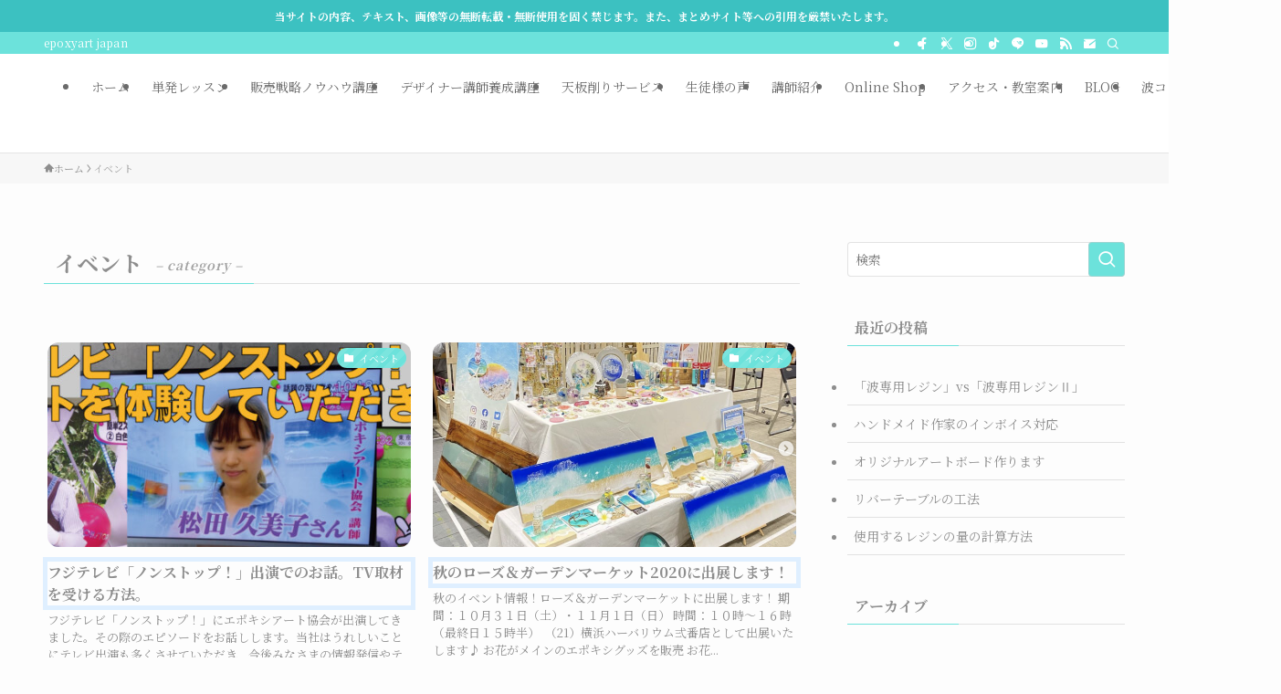

--- FILE ---
content_type: text/html; charset=UTF-8
request_url: https://epoxyart-japan.com/category/%E3%82%A4%E3%83%99%E3%83%B3%E3%83%88/
body_size: 29211
content:
<!DOCTYPE html>
<html dir="ltr" lang="ja" prefix="og: https://ogp.me/ns#" data-loaded="false" data-scrolled="false" data-spmenu="closed">
<head>
<meta charset="utf-8">
<meta name="format-detection" content="telephone=no">
<meta http-equiv="X-UA-Compatible" content="IE=edge">
<meta name="viewport" content="width=device-width, viewport-fit=cover">
<title>イベント |</title>

		<!-- All in One SEO 4.9.3 - aioseo.com -->
	<meta name="robots" content="noindex, max-image-preview:large" />
	<link rel="canonical" href="https://epoxyart-japan.com/category/%e3%82%a4%e3%83%99%e3%83%b3%e3%83%88/" />
	<meta name="generator" content="All in One SEO (AIOSEO) 4.9.3" />
		<script type="application/ld+json" class="aioseo-schema">
			{"@context":"https:\/\/schema.org","@graph":[{"@type":"BreadcrumbList","@id":"https:\/\/epoxyart-japan.com\/category\/%E3%82%A4%E3%83%99%E3%83%B3%E3%83%88\/#breadcrumblist","itemListElement":[{"@type":"ListItem","@id":"https:\/\/epoxyart-japan.com#listItem","position":1,"name":"\u30db\u30fc\u30e0","item":"https:\/\/epoxyart-japan.com","nextItem":{"@type":"ListItem","@id":"https:\/\/epoxyart-japan.com\/category\/%e3%82%a4%e3%83%99%e3%83%b3%e3%83%88\/#listItem","name":"\u30a4\u30d9\u30f3\u30c8"}},{"@type":"ListItem","@id":"https:\/\/epoxyart-japan.com\/category\/%e3%82%a4%e3%83%99%e3%83%b3%e3%83%88\/#listItem","position":2,"name":"\u30a4\u30d9\u30f3\u30c8","previousItem":{"@type":"ListItem","@id":"https:\/\/epoxyart-japan.com#listItem","name":"\u30db\u30fc\u30e0"}}]},{"@type":"CollectionPage","@id":"https:\/\/epoxyart-japan.com\/category\/%E3%82%A4%E3%83%99%E3%83%B3%E3%83%88\/#collectionpage","url":"https:\/\/epoxyart-japan.com\/category\/%E3%82%A4%E3%83%99%E3%83%B3%E3%83%88\/","name":"\u30a4\u30d9\u30f3\u30c8 |","inLanguage":"ja","isPartOf":{"@id":"https:\/\/epoxyart-japan.com\/#website"},"breadcrumb":{"@id":"https:\/\/epoxyart-japan.com\/category\/%E3%82%A4%E3%83%99%E3%83%B3%E3%83%88\/#breadcrumblist"}},{"@type":"Organization","@id":"https:\/\/epoxyart-japan.com\/#organization","name":"\u30a8\u30dd\u30ad\u30b7\u30a2\u30fc\u30c8\u5354\u4f1a","description":"epoxyart japan","url":"https:\/\/epoxyart-japan.com\/","telephone":"+81457846681","logo":{"@type":"ImageObject","url":"https:\/\/epoxyart-japan.com\/wp-content\/uploads\/2022\/02\/cropped-ex0302_04.jpg","@id":"https:\/\/epoxyart-japan.com\/category\/%E3%82%A4%E3%83%99%E3%83%B3%E3%83%88\/#organizationLogo","width":512,"height":512},"image":{"@id":"https:\/\/epoxyart-japan.com\/category\/%E3%82%A4%E3%83%99%E3%83%B3%E3%83%88\/#organizationLogo"},"sameAs":["https:\/\/www.facebook.com\/epoxyartJP","https:\/\/twitter.com\/epoxyartJP","https:\/\/www.instagram.com\/epoxyartjp\/","https:\/\/www.tiktok.com\/@epoxyartjp","https:\/\/www.youtube.com\/c\/artEpoxy"]},{"@type":"WebSite","@id":"https:\/\/epoxyart-japan.com\/#website","url":"https:\/\/epoxyart-japan.com\/","description":"epoxyart japan","inLanguage":"ja","publisher":{"@id":"https:\/\/epoxyart-japan.com\/#organization"}}]}
		</script>
		<!-- All in One SEO -->

<link rel='dns-prefetch' href='//static.addtoany.com' />
<link rel='dns-prefetch' href='//www.google.com' />
<link rel='dns-prefetch' href='//www.googletagmanager.com' />
<link rel='dns-prefetch' href='//maxcdn.bootstrapcdn.com' />
<link rel="alternate" type="application/rss+xml" title=" &raquo; フィード" href="https://epoxyart-japan.com/feed/" />
<link rel="alternate" type="application/rss+xml" title=" &raquo; コメントフィード" href="https://epoxyart-japan.com/comments/feed/" />
<link rel="alternate" type="application/rss+xml" title=" &raquo; イベント カテゴリーのフィード" href="https://epoxyart-japan.com/category/%e3%82%a4%e3%83%99%e3%83%b3%e3%83%88/feed/" />
		<!-- This site uses the Google Analytics by MonsterInsights plugin v9.11.1 - Using Analytics tracking - https://www.monsterinsights.com/ -->
							<script src="//www.googletagmanager.com/gtag/js?id=G-SDNT99HCZ9"  data-cfasync="false" data-wpfc-render="false" type="text/javascript" async></script>
			<script data-cfasync="false" data-wpfc-render="false" type="text/javascript">
				var mi_version = '9.11.1';
				var mi_track_user = true;
				var mi_no_track_reason = '';
								var MonsterInsightsDefaultLocations = {"page_location":"https:\/\/epoxyart-japan.com\/category\/%E3%82%A4%E3%83%99%E3%83%B3%E3%83%88\/"};
								if ( typeof MonsterInsightsPrivacyGuardFilter === 'function' ) {
					var MonsterInsightsLocations = (typeof MonsterInsightsExcludeQuery === 'object') ? MonsterInsightsPrivacyGuardFilter( MonsterInsightsExcludeQuery ) : MonsterInsightsPrivacyGuardFilter( MonsterInsightsDefaultLocations );
				} else {
					var MonsterInsightsLocations = (typeof MonsterInsightsExcludeQuery === 'object') ? MonsterInsightsExcludeQuery : MonsterInsightsDefaultLocations;
				}

								var disableStrs = [
										'ga-disable-G-SDNT99HCZ9',
									];

				/* Function to detect opted out users */
				function __gtagTrackerIsOptedOut() {
					for (var index = 0; index < disableStrs.length; index++) {
						if (document.cookie.indexOf(disableStrs[index] + '=true') > -1) {
							return true;
						}
					}

					return false;
				}

				/* Disable tracking if the opt-out cookie exists. */
				if (__gtagTrackerIsOptedOut()) {
					for (var index = 0; index < disableStrs.length; index++) {
						window[disableStrs[index]] = true;
					}
				}

				/* Opt-out function */
				function __gtagTrackerOptout() {
					for (var index = 0; index < disableStrs.length; index++) {
						document.cookie = disableStrs[index] + '=true; expires=Thu, 31 Dec 2099 23:59:59 UTC; path=/';
						window[disableStrs[index]] = true;
					}
				}

				if ('undefined' === typeof gaOptout) {
					function gaOptout() {
						__gtagTrackerOptout();
					}
				}
								window.dataLayer = window.dataLayer || [];

				window.MonsterInsightsDualTracker = {
					helpers: {},
					trackers: {},
				};
				if (mi_track_user) {
					function __gtagDataLayer() {
						dataLayer.push(arguments);
					}

					function __gtagTracker(type, name, parameters) {
						if (!parameters) {
							parameters = {};
						}

						if (parameters.send_to) {
							__gtagDataLayer.apply(null, arguments);
							return;
						}

						if (type === 'event') {
														parameters.send_to = monsterinsights_frontend.v4_id;
							var hookName = name;
							if (typeof parameters['event_category'] !== 'undefined') {
								hookName = parameters['event_category'] + ':' + name;
							}

							if (typeof MonsterInsightsDualTracker.trackers[hookName] !== 'undefined') {
								MonsterInsightsDualTracker.trackers[hookName](parameters);
							} else {
								__gtagDataLayer('event', name, parameters);
							}
							
						} else {
							__gtagDataLayer.apply(null, arguments);
						}
					}

					__gtagTracker('js', new Date());
					__gtagTracker('set', {
						'developer_id.dZGIzZG': true,
											});
					if ( MonsterInsightsLocations.page_location ) {
						__gtagTracker('set', MonsterInsightsLocations);
					}
										__gtagTracker('config', 'G-SDNT99HCZ9', {"forceSSL":"true","link_attribution":"true"} );
										window.gtag = __gtagTracker;										(function () {
						/* https://developers.google.com/analytics/devguides/collection/analyticsjs/ */
						/* ga and __gaTracker compatibility shim. */
						var noopfn = function () {
							return null;
						};
						var newtracker = function () {
							return new Tracker();
						};
						var Tracker = function () {
							return null;
						};
						var p = Tracker.prototype;
						p.get = noopfn;
						p.set = noopfn;
						p.send = function () {
							var args = Array.prototype.slice.call(arguments);
							args.unshift('send');
							__gaTracker.apply(null, args);
						};
						var __gaTracker = function () {
							var len = arguments.length;
							if (len === 0) {
								return;
							}
							var f = arguments[len - 1];
							if (typeof f !== 'object' || f === null || typeof f.hitCallback !== 'function') {
								if ('send' === arguments[0]) {
									var hitConverted, hitObject = false, action;
									if ('event' === arguments[1]) {
										if ('undefined' !== typeof arguments[3]) {
											hitObject = {
												'eventAction': arguments[3],
												'eventCategory': arguments[2],
												'eventLabel': arguments[4],
												'value': arguments[5] ? arguments[5] : 1,
											}
										}
									}
									if ('pageview' === arguments[1]) {
										if ('undefined' !== typeof arguments[2]) {
											hitObject = {
												'eventAction': 'page_view',
												'page_path': arguments[2],
											}
										}
									}
									if (typeof arguments[2] === 'object') {
										hitObject = arguments[2];
									}
									if (typeof arguments[5] === 'object') {
										Object.assign(hitObject, arguments[5]);
									}
									if ('undefined' !== typeof arguments[1].hitType) {
										hitObject = arguments[1];
										if ('pageview' === hitObject.hitType) {
											hitObject.eventAction = 'page_view';
										}
									}
									if (hitObject) {
										action = 'timing' === arguments[1].hitType ? 'timing_complete' : hitObject.eventAction;
										hitConverted = mapArgs(hitObject);
										__gtagTracker('event', action, hitConverted);
									}
								}
								return;
							}

							function mapArgs(args) {
								var arg, hit = {};
								var gaMap = {
									'eventCategory': 'event_category',
									'eventAction': 'event_action',
									'eventLabel': 'event_label',
									'eventValue': 'event_value',
									'nonInteraction': 'non_interaction',
									'timingCategory': 'event_category',
									'timingVar': 'name',
									'timingValue': 'value',
									'timingLabel': 'event_label',
									'page': 'page_path',
									'location': 'page_location',
									'title': 'page_title',
									'referrer' : 'page_referrer',
								};
								for (arg in args) {
																		if (!(!args.hasOwnProperty(arg) || !gaMap.hasOwnProperty(arg))) {
										hit[gaMap[arg]] = args[arg];
									} else {
										hit[arg] = args[arg];
									}
								}
								return hit;
							}

							try {
								f.hitCallback();
							} catch (ex) {
							}
						};
						__gaTracker.create = newtracker;
						__gaTracker.getByName = newtracker;
						__gaTracker.getAll = function () {
							return [];
						};
						__gaTracker.remove = noopfn;
						__gaTracker.loaded = true;
						window['__gaTracker'] = __gaTracker;
					})();
									} else {
										console.log("");
					(function () {
						function __gtagTracker() {
							return null;
						}

						window['__gtagTracker'] = __gtagTracker;
						window['gtag'] = __gtagTracker;
					})();
									}
			</script>
							<!-- / Google Analytics by MonsterInsights -->
		<style id='wp-img-auto-sizes-contain-inline-css' type='text/css'>
img:is([sizes=auto i],[sizes^="auto," i]){contain-intrinsic-size:3000px 1500px}
/*# sourceURL=wp-img-auto-sizes-contain-inline-css */
</style>
<link rel='stylesheet' id='sbi_styles-css' href='https://epoxyart-japan.com/wp-content/plugins/instagram-feed/css/sbi-styles.min.css?ver=6.7.1' type='text/css' media='all' />
<link rel='stylesheet' id='swell_swiper-css' href='https://epoxyart-japan.com/wp-content/themes/swell/build/css/plugins/swiper.css?ver=2.13.0' type='text/css' media='all' />
<style id='wp-block-library-inline-css' type='text/css'>
:root{--wp-block-synced-color:#7a00df;--wp-block-synced-color--rgb:122,0,223;--wp-bound-block-color:var(--wp-block-synced-color);--wp-editor-canvas-background:#ddd;--wp-admin-theme-color:#007cba;--wp-admin-theme-color--rgb:0,124,186;--wp-admin-theme-color-darker-10:#006ba1;--wp-admin-theme-color-darker-10--rgb:0,107,160.5;--wp-admin-theme-color-darker-20:#005a87;--wp-admin-theme-color-darker-20--rgb:0,90,135;--wp-admin-border-width-focus:2px}@media (min-resolution:192dpi){:root{--wp-admin-border-width-focus:1.5px}}.wp-element-button{cursor:pointer}:root .has-very-light-gray-background-color{background-color:#eee}:root .has-very-dark-gray-background-color{background-color:#313131}:root .has-very-light-gray-color{color:#eee}:root .has-very-dark-gray-color{color:#313131}:root .has-vivid-green-cyan-to-vivid-cyan-blue-gradient-background{background:linear-gradient(135deg,#00d084,#0693e3)}:root .has-purple-crush-gradient-background{background:linear-gradient(135deg,#34e2e4,#4721fb 50%,#ab1dfe)}:root .has-hazy-dawn-gradient-background{background:linear-gradient(135deg,#faaca8,#dad0ec)}:root .has-subdued-olive-gradient-background{background:linear-gradient(135deg,#fafae1,#67a671)}:root .has-atomic-cream-gradient-background{background:linear-gradient(135deg,#fdd79a,#004a59)}:root .has-nightshade-gradient-background{background:linear-gradient(135deg,#330968,#31cdcf)}:root .has-midnight-gradient-background{background:linear-gradient(135deg,#020381,#2874fc)}:root{--wp--preset--font-size--normal:16px;--wp--preset--font-size--huge:42px}.has-regular-font-size{font-size:1em}.has-larger-font-size{font-size:2.625em}.has-normal-font-size{font-size:var(--wp--preset--font-size--normal)}.has-huge-font-size{font-size:var(--wp--preset--font-size--huge)}.has-text-align-center{text-align:center}.has-text-align-left{text-align:left}.has-text-align-right{text-align:right}.has-fit-text{white-space:nowrap!important}#end-resizable-editor-section{display:none}.aligncenter{clear:both}.items-justified-left{justify-content:flex-start}.items-justified-center{justify-content:center}.items-justified-right{justify-content:flex-end}.items-justified-space-between{justify-content:space-between}.screen-reader-text{border:0;clip-path:inset(50%);height:1px;margin:-1px;overflow:hidden;padding:0;position:absolute;width:1px;word-wrap:normal!important}.screen-reader-text:focus{background-color:#ddd;clip-path:none;color:#444;display:block;font-size:1em;height:auto;left:5px;line-height:normal;padding:15px 23px 14px;text-decoration:none;top:5px;width:auto;z-index:100000}html :where(.has-border-color){border-style:solid}html :where([style*=border-top-color]){border-top-style:solid}html :where([style*=border-right-color]){border-right-style:solid}html :where([style*=border-bottom-color]){border-bottom-style:solid}html :where([style*=border-left-color]){border-left-style:solid}html :where([style*=border-width]){border-style:solid}html :where([style*=border-top-width]){border-top-style:solid}html :where([style*=border-right-width]){border-right-style:solid}html :where([style*=border-bottom-width]){border-bottom-style:solid}html :where([style*=border-left-width]){border-left-style:solid}html :where(img[class*=wp-image-]){height:auto;max-width:100%}:where(figure){margin:0 0 1em}html :where(.is-position-sticky){--wp-admin--admin-bar--position-offset:var(--wp-admin--admin-bar--height,0px)}@media screen and (max-width:600px){html :where(.is-position-sticky){--wp-admin--admin-bar--position-offset:0px}}

/*# sourceURL=wp-block-library-inline-css */
</style><style id='global-styles-inline-css' type='text/css'>
:root{--wp--preset--aspect-ratio--square: 1;--wp--preset--aspect-ratio--4-3: 4/3;--wp--preset--aspect-ratio--3-4: 3/4;--wp--preset--aspect-ratio--3-2: 3/2;--wp--preset--aspect-ratio--2-3: 2/3;--wp--preset--aspect-ratio--16-9: 16/9;--wp--preset--aspect-ratio--9-16: 9/16;--wp--preset--color--black: #000;--wp--preset--color--cyan-bluish-gray: #abb8c3;--wp--preset--color--white: #fff;--wp--preset--color--pale-pink: #f78da7;--wp--preset--color--vivid-red: #cf2e2e;--wp--preset--color--luminous-vivid-orange: #ff6900;--wp--preset--color--luminous-vivid-amber: #fcb900;--wp--preset--color--light-green-cyan: #7bdcb5;--wp--preset--color--vivid-green-cyan: #00d084;--wp--preset--color--pale-cyan-blue: #8ed1fc;--wp--preset--color--vivid-cyan-blue: #0693e3;--wp--preset--color--vivid-purple: #9b51e0;--wp--preset--color--swl-main: var(--color_main);--wp--preset--color--swl-main-thin: var(--color_main_thin);--wp--preset--color--swl-gray: var(--color_gray);--wp--preset--color--swl-deep-01: var(--color_deep01);--wp--preset--color--swl-deep-02: var(--color_deep02);--wp--preset--color--swl-deep-03: var(--color_deep03);--wp--preset--color--swl-deep-04: var(--color_deep04);--wp--preset--color--swl-pale-01: var(--color_pale01);--wp--preset--color--swl-pale-02: var(--color_pale02);--wp--preset--color--swl-pale-03: var(--color_pale03);--wp--preset--color--swl-pale-04: var(--color_pale04);--wp--preset--gradient--vivid-cyan-blue-to-vivid-purple: linear-gradient(135deg,rgb(6,147,227) 0%,rgb(155,81,224) 100%);--wp--preset--gradient--light-green-cyan-to-vivid-green-cyan: linear-gradient(135deg,rgb(122,220,180) 0%,rgb(0,208,130) 100%);--wp--preset--gradient--luminous-vivid-amber-to-luminous-vivid-orange: linear-gradient(135deg,rgb(252,185,0) 0%,rgb(255,105,0) 100%);--wp--preset--gradient--luminous-vivid-orange-to-vivid-red: linear-gradient(135deg,rgb(255,105,0) 0%,rgb(207,46,46) 100%);--wp--preset--gradient--very-light-gray-to-cyan-bluish-gray: linear-gradient(135deg,rgb(238,238,238) 0%,rgb(169,184,195) 100%);--wp--preset--gradient--cool-to-warm-spectrum: linear-gradient(135deg,rgb(74,234,220) 0%,rgb(151,120,209) 20%,rgb(207,42,186) 40%,rgb(238,44,130) 60%,rgb(251,105,98) 80%,rgb(254,248,76) 100%);--wp--preset--gradient--blush-light-purple: linear-gradient(135deg,rgb(255,206,236) 0%,rgb(152,150,240) 100%);--wp--preset--gradient--blush-bordeaux: linear-gradient(135deg,rgb(254,205,165) 0%,rgb(254,45,45) 50%,rgb(107,0,62) 100%);--wp--preset--gradient--luminous-dusk: linear-gradient(135deg,rgb(255,203,112) 0%,rgb(199,81,192) 50%,rgb(65,88,208) 100%);--wp--preset--gradient--pale-ocean: linear-gradient(135deg,rgb(255,245,203) 0%,rgb(182,227,212) 50%,rgb(51,167,181) 100%);--wp--preset--gradient--electric-grass: linear-gradient(135deg,rgb(202,248,128) 0%,rgb(113,206,126) 100%);--wp--preset--gradient--midnight: linear-gradient(135deg,rgb(2,3,129) 0%,rgb(40,116,252) 100%);--wp--preset--font-size--small: 0.9em;--wp--preset--font-size--medium: 1.1em;--wp--preset--font-size--large: 1.25em;--wp--preset--font-size--x-large: 42px;--wp--preset--font-size--xs: 0.75em;--wp--preset--font-size--huge: 1.6em;--wp--preset--spacing--20: 0.44rem;--wp--preset--spacing--30: 0.67rem;--wp--preset--spacing--40: 1rem;--wp--preset--spacing--50: 1.5rem;--wp--preset--spacing--60: 2.25rem;--wp--preset--spacing--70: 3.38rem;--wp--preset--spacing--80: 5.06rem;--wp--preset--shadow--natural: 6px 6px 9px rgba(0, 0, 0, 0.2);--wp--preset--shadow--deep: 12px 12px 50px rgba(0, 0, 0, 0.4);--wp--preset--shadow--sharp: 6px 6px 0px rgba(0, 0, 0, 0.2);--wp--preset--shadow--outlined: 6px 6px 0px -3px rgb(255, 255, 255), 6px 6px rgb(0, 0, 0);--wp--preset--shadow--crisp: 6px 6px 0px rgb(0, 0, 0);}:where(.is-layout-flex){gap: 0.5em;}:where(.is-layout-grid){gap: 0.5em;}body .is-layout-flex{display: flex;}.is-layout-flex{flex-wrap: wrap;align-items: center;}.is-layout-flex > :is(*, div){margin: 0;}body .is-layout-grid{display: grid;}.is-layout-grid > :is(*, div){margin: 0;}:where(.wp-block-columns.is-layout-flex){gap: 2em;}:where(.wp-block-columns.is-layout-grid){gap: 2em;}:where(.wp-block-post-template.is-layout-flex){gap: 1.25em;}:where(.wp-block-post-template.is-layout-grid){gap: 1.25em;}.has-black-color{color: var(--wp--preset--color--black) !important;}.has-cyan-bluish-gray-color{color: var(--wp--preset--color--cyan-bluish-gray) !important;}.has-white-color{color: var(--wp--preset--color--white) !important;}.has-pale-pink-color{color: var(--wp--preset--color--pale-pink) !important;}.has-vivid-red-color{color: var(--wp--preset--color--vivid-red) !important;}.has-luminous-vivid-orange-color{color: var(--wp--preset--color--luminous-vivid-orange) !important;}.has-luminous-vivid-amber-color{color: var(--wp--preset--color--luminous-vivid-amber) !important;}.has-light-green-cyan-color{color: var(--wp--preset--color--light-green-cyan) !important;}.has-vivid-green-cyan-color{color: var(--wp--preset--color--vivid-green-cyan) !important;}.has-pale-cyan-blue-color{color: var(--wp--preset--color--pale-cyan-blue) !important;}.has-vivid-cyan-blue-color{color: var(--wp--preset--color--vivid-cyan-blue) !important;}.has-vivid-purple-color{color: var(--wp--preset--color--vivid-purple) !important;}.has-black-background-color{background-color: var(--wp--preset--color--black) !important;}.has-cyan-bluish-gray-background-color{background-color: var(--wp--preset--color--cyan-bluish-gray) !important;}.has-white-background-color{background-color: var(--wp--preset--color--white) !important;}.has-pale-pink-background-color{background-color: var(--wp--preset--color--pale-pink) !important;}.has-vivid-red-background-color{background-color: var(--wp--preset--color--vivid-red) !important;}.has-luminous-vivid-orange-background-color{background-color: var(--wp--preset--color--luminous-vivid-orange) !important;}.has-luminous-vivid-amber-background-color{background-color: var(--wp--preset--color--luminous-vivid-amber) !important;}.has-light-green-cyan-background-color{background-color: var(--wp--preset--color--light-green-cyan) !important;}.has-vivid-green-cyan-background-color{background-color: var(--wp--preset--color--vivid-green-cyan) !important;}.has-pale-cyan-blue-background-color{background-color: var(--wp--preset--color--pale-cyan-blue) !important;}.has-vivid-cyan-blue-background-color{background-color: var(--wp--preset--color--vivid-cyan-blue) !important;}.has-vivid-purple-background-color{background-color: var(--wp--preset--color--vivid-purple) !important;}.has-black-border-color{border-color: var(--wp--preset--color--black) !important;}.has-cyan-bluish-gray-border-color{border-color: var(--wp--preset--color--cyan-bluish-gray) !important;}.has-white-border-color{border-color: var(--wp--preset--color--white) !important;}.has-pale-pink-border-color{border-color: var(--wp--preset--color--pale-pink) !important;}.has-vivid-red-border-color{border-color: var(--wp--preset--color--vivid-red) !important;}.has-luminous-vivid-orange-border-color{border-color: var(--wp--preset--color--luminous-vivid-orange) !important;}.has-luminous-vivid-amber-border-color{border-color: var(--wp--preset--color--luminous-vivid-amber) !important;}.has-light-green-cyan-border-color{border-color: var(--wp--preset--color--light-green-cyan) !important;}.has-vivid-green-cyan-border-color{border-color: var(--wp--preset--color--vivid-green-cyan) !important;}.has-pale-cyan-blue-border-color{border-color: var(--wp--preset--color--pale-cyan-blue) !important;}.has-vivid-cyan-blue-border-color{border-color: var(--wp--preset--color--vivid-cyan-blue) !important;}.has-vivid-purple-border-color{border-color: var(--wp--preset--color--vivid-purple) !important;}.has-vivid-cyan-blue-to-vivid-purple-gradient-background{background: var(--wp--preset--gradient--vivid-cyan-blue-to-vivid-purple) !important;}.has-light-green-cyan-to-vivid-green-cyan-gradient-background{background: var(--wp--preset--gradient--light-green-cyan-to-vivid-green-cyan) !important;}.has-luminous-vivid-amber-to-luminous-vivid-orange-gradient-background{background: var(--wp--preset--gradient--luminous-vivid-amber-to-luminous-vivid-orange) !important;}.has-luminous-vivid-orange-to-vivid-red-gradient-background{background: var(--wp--preset--gradient--luminous-vivid-orange-to-vivid-red) !important;}.has-very-light-gray-to-cyan-bluish-gray-gradient-background{background: var(--wp--preset--gradient--very-light-gray-to-cyan-bluish-gray) !important;}.has-cool-to-warm-spectrum-gradient-background{background: var(--wp--preset--gradient--cool-to-warm-spectrum) !important;}.has-blush-light-purple-gradient-background{background: var(--wp--preset--gradient--blush-light-purple) !important;}.has-blush-bordeaux-gradient-background{background: var(--wp--preset--gradient--blush-bordeaux) !important;}.has-luminous-dusk-gradient-background{background: var(--wp--preset--gradient--luminous-dusk) !important;}.has-pale-ocean-gradient-background{background: var(--wp--preset--gradient--pale-ocean) !important;}.has-electric-grass-gradient-background{background: var(--wp--preset--gradient--electric-grass) !important;}.has-midnight-gradient-background{background: var(--wp--preset--gradient--midnight) !important;}.has-small-font-size{font-size: var(--wp--preset--font-size--small) !important;}.has-medium-font-size{font-size: var(--wp--preset--font-size--medium) !important;}.has-large-font-size{font-size: var(--wp--preset--font-size--large) !important;}.has-x-large-font-size{font-size: var(--wp--preset--font-size--x-large) !important;}
/*# sourceURL=global-styles-inline-css */
</style>

<link rel='stylesheet' id='swell-icons-css' href='https://epoxyart-japan.com/wp-content/themes/swell/build/css/swell-icons.css?ver=2.13.0' type='text/css' media='all' />
<link rel='stylesheet' id='main_style-css' href='https://epoxyart-japan.com/wp-content/themes/swell/build/css/main.css?ver=2.13.0' type='text/css' media='all' />
<link rel='stylesheet' id='swell_blocks-css' href='https://epoxyart-japan.com/wp-content/themes/swell/build/css/blocks.css?ver=2.13.0' type='text/css' media='all' />
<style id='swell_custom-inline-css' type='text/css'>
:root{--swl-fz--content:4vw;--swl-font_family:"Noto Serif JP", "Hiragino Mincho ProN", serif;--swl-font_weight:400;--color_main:#6ce2db;--color_text:#8e8e8e;--color_link:#1094d1;--color_htag:#6ce2db;--color_bg:#fdfdfd;--color_gradient1:#d8ffff;--color_gradient2:#87e7ff;--color_main_thin:rgba(135, 255, 255, 0.05 );--color_main_dark:rgba(81, 170, 164, 1 );--color_list_check:#6ce2db;--color_list_num:#6ce2db;--color_list_good:#86dd7b;--color_list_triangle:#f4e03a;--color_list_bad:#f36060;--color_faq_q:#d55656;--color_faq_a:#6599b7;--color_icon_good:#3cd250;--color_icon_good_bg:#ecffe9;--color_icon_bad:#4b73eb;--color_icon_bad_bg:#eafaff;--color_icon_info:#f578b4;--color_icon_info_bg:#fff0fa;--color_icon_announce:#ffa537;--color_icon_announce_bg:#fff5f0;--color_icon_pen:#7a7a7a;--color_icon_pen_bg:#f7f7f7;--color_icon_book:#787364;--color_icon_book_bg:#f8f6ef;--color_icon_point:#ffa639;--color_icon_check:#86d67c;--color_icon_batsu:#f36060;--color_icon_hatena:#5295cc;--color_icon_caution:#f7da38;--color_icon_memo:#84878a;--color_deep01:#e44141;--color_deep02:#3d79d5;--color_deep03:#63a84d;--color_deep04:#f09f4d;--color_pale01:#fff2f0;--color_pale02:#f3f8fd;--color_pale03:#f1f9ee;--color_pale04:#fdf9ee;--color_mark_blue:#b7e3ff;--color_mark_green:#bdf9c3;--color_mark_yellow:#fcf69f;--color_mark_orange:#ffddbc;--border01:solid 1px var(--color_main);--border02:double 4px var(--color_main);--border03:dashed 2px var(--color_border);--border04:solid 4px var(--color_gray);--card_posts_thumb_ratio:56.25%;--list_posts_thumb_ratio:61.805%;--big_posts_thumb_ratio:56.25%;--thumb_posts_thumb_ratio:61.805%;--blogcard_thumb_ratio:56.25%;--color_header_bg:#ffffff;--color_header_text:#6b6b6b;--color_footer_bg:#8be8db;--color_footer_text:#ffffff;--container_size:1200px;--article_size:900px;--logo_size_sp:48px;--logo_size_pc:40px;--logo_size_pcfix:32px;}.swl-cell-bg[data-icon="doubleCircle"]{--cell-icon-color:#ffc977}.swl-cell-bg[data-icon="circle"]{--cell-icon-color:#94e29c}.swl-cell-bg[data-icon="triangle"]{--cell-icon-color:#eeda2f}.swl-cell-bg[data-icon="close"]{--cell-icon-color:#ec9191}.swl-cell-bg[data-icon="hatena"]{--cell-icon-color:#93c9da}.swl-cell-bg[data-icon="check"]{--cell-icon-color:#94e29c}.swl-cell-bg[data-icon="line"]{--cell-icon-color:#9b9b9b}.cap_box[data-colset="col1"]{--capbox-color:#f59b5f;--capbox-color--bg:#fff8eb}.cap_box[data-colset="col2"]{--capbox-color:#5fb9f5;--capbox-color--bg:#edf5ff}.cap_box[data-colset="col3"]{--capbox-color:#2fcd90;--capbox-color--bg:#eafaf2}.red_{--the-btn-color:#f74a4a;--the-btn-color2:#ffbc49;--the-solid-shadow: rgba(185, 56, 56, 1 )}.blue_{--the-btn-color:#338df4;--the-btn-color2:#35eaff;--the-solid-shadow: rgba(38, 106, 183, 1 )}.green_{--the-btn-color:#62d847;--the-btn-color2:#7bf7bd;--the-solid-shadow: rgba(74, 162, 53, 1 )}.is-style-btn_normal{--the-btn-radius:80px}.is-style-btn_solid{--the-btn-radius:80px}.is-style-btn_shiny{--the-btn-radius:80px}.is-style-btn_line{--the-btn-radius:80px}.post_content blockquote{padding:1.5em 2em 1.5em 3em}.post_content blockquote::before{content:"";display:block;width:5px;height:calc(100% - 3em);top:1.5em;left:1.5em;border-left:solid 1px rgba(180,180,180,.75);border-right:solid 1px rgba(180,180,180,.75);}.mark_blue{background:-webkit-linear-gradient(transparent 64%,var(--color_mark_blue) 0%);background:linear-gradient(transparent 64%,var(--color_mark_blue) 0%)}.mark_green{background:-webkit-linear-gradient(transparent 64%,var(--color_mark_green) 0%);background:linear-gradient(transparent 64%,var(--color_mark_green) 0%)}.mark_yellow{background:-webkit-linear-gradient(transparent 64%,var(--color_mark_yellow) 0%);background:linear-gradient(transparent 64%,var(--color_mark_yellow) 0%)}.mark_orange{background:-webkit-linear-gradient(transparent 64%,var(--color_mark_orange) 0%);background:linear-gradient(transparent 64%,var(--color_mark_orange) 0%)}[class*="is-style-icon_"]{color:#333;border-width:0}[class*="is-style-big_icon_"]{border-width:2px;border-style:solid}[data-col="gray"] .c-balloon__text{background:#f7f7f7;border-color:#ccc}[data-col="gray"] .c-balloon__before{border-right-color:#f7f7f7}[data-col="green"] .c-balloon__text{background:#d1f8c2;border-color:#9ddd93}[data-col="green"] .c-balloon__before{border-right-color:#d1f8c2}[data-col="blue"] .c-balloon__text{background:#e2f6ff;border-color:#93d2f0}[data-col="blue"] .c-balloon__before{border-right-color:#e2f6ff}[data-col="red"] .c-balloon__text{background:#ffebeb;border-color:#f48789}[data-col="red"] .c-balloon__before{border-right-color:#ffebeb}[data-col="yellow"] .c-balloon__text{background:#f9f7d2;border-color:#fbe593}[data-col="yellow"] .c-balloon__before{border-right-color:#f9f7d2}.-type-list2 .p-postList__body::after,.-type-big .p-postList__body::after{content: "READ MORE »";}.c-postThumb__cat{background-color:#6ce2db;color:#fff;background-image: repeating-linear-gradient(-45deg,rgba(255,255,255,.1),rgba(255,255,255,.1) 6px,transparent 6px,transparent 12px)}.post_content h2:where(:not([class^="swell-block-"]):not(.faq_q):not(.p-postList__title)){background:var(--color_htag);padding:.75em 1em;color:#fff}.post_content h2:where(:not([class^="swell-block-"]):not(.faq_q):not(.p-postList__title))::before{position:absolute;display:block;pointer-events:none;content:"";top:-4px;left:0;width:100%;height:calc(100% + 4px);box-sizing:content-box;border-top:solid 2px var(--color_htag);border-bottom:solid 2px var(--color_htag)}.post_content h3:where(:not([class^="swell-block-"]):not(.faq_q):not(.p-postList__title)){padding:0 .5em .5em}.post_content h3:where(:not([class^="swell-block-"]):not(.faq_q):not(.p-postList__title))::before{content:"";width:100%;height:2px;background: repeating-linear-gradient(90deg, var(--color_htag) 0%, var(--color_htag) 29.3%, rgba(150,150,150,.2) 29.3%, rgba(150,150,150,.2) 100%)}.post_content h4:where(:not([class^="swell-block-"]):not(.faq_q):not(.p-postList__title)){padding:0 0 0 16px;border-left:solid 2px var(--color_htag)}.l-header{border-bottom: solid 1px rgba(0,0,0,.1)}.l-header__bar{color:#fff;background:var(--color_main)}.l-header__menuBtn{order:1}.l-header__customBtn{order:3}.c-gnav a::after{background:var(--color_main);width:100%;height:2px;transform:scaleX(0)}.p-spHeadMenu .menu-item.-current{border-bottom-color:var(--color_main)}.c-gnav > li:hover > a::after,.c-gnav > .-current > a::after{transform: scaleX(1)}.c-gnav .sub-menu{color:#333;background:#fff}.l-fixHeader::before{opacity:1}.c-infoBar{color:#ffffff;background-color:#3cc1c1}.c-infoBar__text{font-size:3vw}.c-infoBar__btn{background-color:var(--color_main) !important}#pagetop{border-radius:50%}.c-widget__title.-spmenu{padding:.5em .75em;border-radius:var(--swl-radius--2, 0px);background:var(--color_main);color:#fff;}.c-widget__title.-footer{padding:.5em}.c-widget__title.-footer::before{content:"";bottom:0;left:0;width:40%;z-index:1;background:var(--color_main)}.c-widget__title.-footer::after{content:"";bottom:0;left:0;width:100%;background:var(--color_border)}.c-secTitle{border-left:solid 2px var(--color_main);padding:0em .75em}.p-spMenu{color:#666666}.p-spMenu__inner::before{background:#fdfdfd;opacity:1}.p-spMenu__overlay{background:#636363;opacity:0.6}[class*="page-numbers"]{border-radius:50%;margin:4px;color:#fff;background-color:#dedede}a{text-decoration: none}.l-topTitleArea.c-filterLayer::before{background-color:#000;opacity:0.2;content:""}@media screen and (min-width: 960px){:root{}}@media screen and (max-width: 959px){:root{}.l-header__logo{order:2;text-align:center}}@media screen and (min-width: 600px){:root{--swl-fz--content:16px;}.c-infoBar__text{font-size:12px}}@media screen and (max-width: 599px){:root{}}@media (min-width: 1108px) {.alignwide{left:-100px;width:calc(100% + 200px);}}@media (max-width: 1108px) {.-sidebar-off .swell-block-fullWide__inner.l-container .alignwide{left:0px;width:100%;}}.l-fixHeader .l-fixHeader__gnav{order:0}[data-scrolled=true] .l-fixHeader[data-ready]{opacity:1;-webkit-transform:translateY(0)!important;transform:translateY(0)!important;visibility:visible}.-body-solid .l-fixHeader{box-shadow:0 2px 4px var(--swl-color_shadow)}.l-fixHeader__inner{align-items:stretch;color:var(--color_header_text);display:flex;padding-bottom:0;padding-top:0;position:relative;z-index:1}.l-fixHeader__logo{align-items:center;display:flex;line-height:1;margin-right:24px;order:0;padding:16px 0}.c-infoBar{overflow:hidden;position:relative;width:100%}.c-infoBar.-bg-stripe:before{background-image:repeating-linear-gradient(-45deg,#fff 0 6px,transparent 6px 12px);content:"";display:block;opacity:.1}.c-infoBar__link{text-decoration:none;z-index:0}.c-infoBar__link,.c-infoBar__text{color:inherit;display:block;position:relative}.c-infoBar__text{font-weight:700;padding:8px 0;z-index:1}.c-infoBar__text.-flow-on{-webkit-animation:flowing_text 12s linear infinite;animation:flowing_text 12s linear infinite;-webkit-animation-duration:12s;animation-duration:12s;text-align:left;-webkit-transform:translateX(100%);transform:translateX(100%);white-space:nowrap}.c-infoBar__text.-flow-off{align-items:center;display:flex;flex-wrap:wrap;justify-content:center;text-align:center}.c-infoBar__btn{border-radius:40px;box-shadow:0 2px 4px var(--swl-color_shadow);color:#fff;display:block;font-size:.95em;line-height:2;margin-left:1em;min-width:1em;padding:0 1em;text-decoration:none;width:auto}@media (min-width:960px){.c-infoBar__text.-flow-on{-webkit-animation-duration:20s;animation-duration:20s}}@media (min-width:1200px){.c-infoBar__text.-flow-on{-webkit-animation-duration:24s;animation-duration:24s}}@media (min-width:1600px){.c-infoBar__text.-flow-on{-webkit-animation-duration:30s;animation-duration:30s}}:root{--swl-radius--2:2px;--swl-radius--4:4px;--swl-radius--8:8px}.c-categoryList__link,.c-tagList__link,.tag-cloud-link{border-radius:16px;padding:6px 10px}.-related .p-postList__thumb,.is-style-bg_gray,.is-style-bg_main,.is-style-bg_main_thin,.is-style-bg_stripe,.is-style-border_dg,.is-style-border_dm,.is-style-border_sg,.is-style-border_sm,.is-style-dent_box,.is-style-note_box,.is-style-stitch,[class*=is-style-big_icon_],input[type=number],input[type=text],textarea{border-radius:4px}.-ps-style-img .p-postList__link,.-type-thumb .p-postList__link,.p-postList__thumb{border-radius:12px;overflow:hidden;z-index:0}.c-widget .-type-list.-w-ranking .p-postList__item:before{border-radius:16px;left:2px;top:2px}.c-widget .-type-card.-w-ranking .p-postList__item:before{border-radius:0 0 4px 4px}.c-postThumb__cat{border-radius:16px;margin:.5em;padding:0 8px}.cap_box_ttl{border-radius:2px 2px 0 0}.cap_box_content{border-radius:0 0 2px 2px}.cap_box.is-style-small_ttl .cap_box_content{border-radius:0 2px 2px 2px}.cap_box.is-style-inner .cap_box_content,.cap_box.is-style-onborder_ttl .cap_box_content,.cap_box.is-style-onborder_ttl2 .cap_box_content,.cap_box.is-style-onborder_ttl2 .cap_box_ttl,.cap_box.is-style-shadow{border-radius:2px}.is-style-more_btn a,.p-postList__body:after,.submit{border-radius:40px}@media (min-width:960px){#sidebar .-type-list .p-postList__thumb{border-radius:8px}}@media not all and (min-width:960px){.-ps-style-img .p-postList__link,.-type-thumb .p-postList__link,.p-postList__thumb{border-radius:8px}}.l-header__bar{position:relative;width:100%}.l-header__bar .c-catchphrase{color:inherit;font-size:12px;letter-spacing:var(--swl-letter_spacing,.2px);line-height:14px;margin-right:auto;overflow:hidden;padding:4px 0;white-space:nowrap;width:50%}.l-header__bar .c-iconList .c-iconList__link{margin:0;padding:4px 6px}.l-header__barInner{align-items:center;display:flex;justify-content:flex-end}.p-spHeadMenu{text-align:center}.p-spHeadMenu .sub-menu{display:none}.p-spHeadMenu .menu-item{-webkit-backface-visibility:hidden;backface-visibility:hidden;border-bottom:2px solid transparent;flex-shrink:0;font-size:12px;height:36px;padding:0;width:auto}.p-spHeadMenu .menu-item.-current{border-bottom-color:currentcolor}.p-spHeadMenu a{display:block;line-height:36px;padding:0 12px;text-decoration:none}.l-header__spNav.swiper:not(.swiper-initialized) .p-spHeadMenu{visibility:hidden}.l-header__spNav a{color:var(--color_header_text)}.l-header__spNav[data-loop="0"] .p-spHeadMenu{display:flex;overflow-x:auto}.l-header__spNav[data-loop="0"] .menu-item:first-child{margin-left:auto}.l-header__spNav[data-loop="0"] .menu-item:last-child{margin-right:auto}@media (min-width:960px){.l-header__spNav{display:none}}@media (min-width:960px){.-series .l-header__inner{align-items:stretch;display:flex}.-series .l-header__logo{align-items:center;display:flex;flex-wrap:wrap;margin-right:24px;padding:16px 0}.-series .l-header__logo .c-catchphrase{font-size:13px;padding:4px 0}.-series .c-headLogo{margin-right:16px}.-series-right .l-header__inner{justify-content:space-between}.-series-right .c-gnavWrap{margin-left:auto}.-series-right .w-header{margin-left:12px}.-series-left .w-header{margin-left:auto}}@media (min-width:960px) and (min-width:600px){.-series .c-headLogo{max-width:400px}}.c-gnav .sub-menu a:before,.c-listMenu a:before{-webkit-font-smoothing:antialiased;-moz-osx-font-smoothing:grayscale;font-family:icomoon!important;font-style:normal;font-variant:normal;font-weight:400;line-height:1;text-transform:none}.c-submenuToggleBtn{display:none}.c-listMenu a{padding:.75em 1em .75em 1.5em;transition:padding .25s}.c-listMenu a:hover{padding-left:1.75em;padding-right:.75em}.c-gnav .sub-menu a:before,.c-listMenu a:before{color:inherit;content:"\e921";display:inline-block;left:2px;position:absolute;top:50%;-webkit-transform:translateY(-50%);transform:translateY(-50%);vertical-align:middle}.widget_categories>ul>.cat-item>a,.wp-block-categories-list>li>a{padding-left:1.75em}.c-listMenu .children,.c-listMenu .sub-menu{margin:0}.c-listMenu .children a,.c-listMenu .sub-menu a{font-size:.9em;padding-left:2.5em}.c-listMenu .children a:before,.c-listMenu .sub-menu a:before{left:1em}.c-listMenu .children a:hover,.c-listMenu .sub-menu a:hover{padding-left:2.75em}.c-listMenu .children ul a,.c-listMenu .sub-menu ul a{padding-left:3.25em}.c-listMenu .children ul a:before,.c-listMenu .sub-menu ul a:before{left:1.75em}.c-listMenu .children ul a:hover,.c-listMenu .sub-menu ul a:hover{padding-left:3.5em}.c-gnav li:hover>.sub-menu{opacity:1;visibility:visible}.c-gnav .sub-menu:before{background:inherit;content:"";height:100%;left:0;position:absolute;top:0;width:100%;z-index:0}.c-gnav .sub-menu .sub-menu{left:100%;top:0;z-index:-1}.c-gnav .sub-menu a{padding-left:2em}.c-gnav .sub-menu a:before{left:.5em}.c-gnav .sub-menu a:hover .ttl{left:4px}:root{--color_content_bg:var(--color_bg);}.c-widget__title.-side{padding:.5em}.c-widget__title.-side::before{content:"";bottom:0;left:0;width:40%;z-index:1;background:var(--color_main)}.c-widget__title.-side::after{content:"";bottom:0;left:0;width:100%;background:var(--color_border)}@media screen and (min-width: 960px){:root{}}@media screen and (max-width: 959px){:root{}}@media screen and (min-width: 600px){:root{}}@media screen and (max-width: 599px){:root{}}.swell-block-fullWide__inner.l-container{--swl-fw_inner_pad:var(--swl-pad_container,0px)}@media (min-width:960px){.-sidebar-on .l-content .alignfull,.-sidebar-on .l-content .alignwide{left:-16px;width:calc(100% + 32px)}.swell-block-fullWide__inner.l-article{--swl-fw_inner_pad:var(--swl-pad_post_content,0px)}.-sidebar-on .swell-block-fullWide__inner .alignwide{left:0;width:100%}.-sidebar-on .swell-block-fullWide__inner .alignfull{left:calc(0px - var(--swl-fw_inner_pad, 0))!important;margin-left:0!important;margin-right:0!important;width:calc(100% + var(--swl-fw_inner_pad, 0)*2)!important}}.-index-off .p-toc,.swell-toc-placeholder:empty{display:none}.p-toc.-modal{height:100%;margin:0;overflow-y:auto;padding:0}#main_content .p-toc{border-radius:var(--swl-radius--2,0);margin:4em auto;max-width:800px}#sidebar .p-toc{margin-top:-.5em}.p-toc .__pn:before{content:none!important;counter-increment:none}.p-toc .__prev{margin:0 0 1em}.p-toc .__next{margin:1em 0 0}.p-toc.is-omitted:not([data-omit=ct]) [data-level="2"] .p-toc__childList{height:0;margin-bottom:-.5em;visibility:hidden}.p-toc.is-omitted:not([data-omit=nest]){position:relative}.p-toc.is-omitted:not([data-omit=nest]):before{background:linear-gradient(hsla(0,0%,100%,0),var(--color_bg));bottom:5em;content:"";height:4em;left:0;opacity:.75;pointer-events:none;position:absolute;width:100%;z-index:1}.p-toc.is-omitted:not([data-omit=nest]):after{background:var(--color_bg);bottom:0;content:"";height:5em;left:0;opacity:.75;position:absolute;width:100%;z-index:1}.p-toc.is-omitted:not([data-omit=nest]) .__next,.p-toc.is-omitted:not([data-omit=nest]) [data-omit="1"]{display:none}.p-toc .p-toc__expandBtn{background-color:#f7f7f7;border:rgba(0,0,0,.2);border-radius:5em;box-shadow:0 0 0 1px #bbb;color:#333;display:block;font-size:14px;line-height:1.5;margin:.75em auto 0;min-width:6em;padding:.5em 1em;position:relative;transition:box-shadow .25s;z-index:2}.p-toc[data-omit=nest] .p-toc__expandBtn{display:inline-block;font-size:13px;margin:0 0 0 1.25em;padding:.5em .75em}.p-toc:not([data-omit=nest]) .p-toc__expandBtn:after,.p-toc:not([data-omit=nest]) .p-toc__expandBtn:before{border-top-color:inherit;border-top-style:dotted;border-top-width:3px;content:"";display:block;height:1px;position:absolute;top:calc(50% - 1px);transition:border-color .25s;width:100%;width:22px}.p-toc:not([data-omit=nest]) .p-toc__expandBtn:before{right:calc(100% + 1em)}.p-toc:not([data-omit=nest]) .p-toc__expandBtn:after{left:calc(100% + 1em)}.p-toc.is-expanded .p-toc__expandBtn{border-color:transparent}.p-toc__ttl{display:block;font-size:1.2em;line-height:1;position:relative;text-align:center}.p-toc__ttl:before{content:"\e918";display:inline-block;font-family:icomoon;margin-right:.5em;padding-bottom:2px;vertical-align:middle}#index_modal .p-toc__ttl{margin-bottom:.5em}.p-toc__list li{line-height:1.6}.p-toc__list>li+li{margin-top:.5em}.p-toc__list .p-toc__childList{padding-left:.5em}.p-toc__list [data-level="3"]{font-size:.9em}.p-toc__list .mininote{display:none}.post_content .p-toc__list{padding-left:0}#sidebar .p-toc__list{margin-bottom:0}#sidebar .p-toc__list .p-toc__childList{padding-left:0}.p-toc__link{color:inherit;font-size:inherit;text-decoration:none}.p-toc__link:hover{opacity:.8}.p-toc.-double{background:var(--color_gray);background:linear-gradient(-45deg,transparent 25%,var(--color_gray) 25%,var(--color_gray) 50%,transparent 50%,transparent 75%,var(--color_gray) 75%,var(--color_gray));background-clip:padding-box;background-size:4px 4px;border-bottom:4px double var(--color_border);border-top:4px double var(--color_border);padding:1.5em 1em 1em}.p-toc.-double .p-toc__ttl{margin-bottom:.75em}@media (min-width:960px){#main_content .p-toc{width:92%}}@media (hover:hover){.p-toc .p-toc__expandBtn:hover{border-color:transparent;box-shadow:0 0 0 2px currentcolor}}@media (min-width:600px){.p-toc.-double{padding:2em}}
/*# sourceURL=swell_custom-inline-css */
</style>
<link rel='stylesheet' id='swell-parts/footer-css' href='https://epoxyart-japan.com/wp-content/themes/swell/build/css/modules/parts/footer.css?ver=2.13.0' type='text/css' media='all' />
<link rel='stylesheet' id='swell-page/term-css' href='https://epoxyart-japan.com/wp-content/themes/swell/build/css/modules/page/term.css?ver=2.13.0' type='text/css' media='all' />
<style id='classic-theme-styles-inline-css' type='text/css'>
/*! This file is auto-generated */
.wp-block-button__link{color:#fff;background-color:#32373c;border-radius:9999px;box-shadow:none;text-decoration:none;padding:calc(.667em + 2px) calc(1.333em + 2px);font-size:1.125em}.wp-block-file__button{background:#32373c;color:#fff;text-decoration:none}
/*# sourceURL=/wp-includes/css/classic-themes.min.css */
</style>
<link rel='stylesheet' id='ccchildpagescss-css' href='https://epoxyart-japan.com/wp-content/plugins/cc-child-pages/includes/css/styles.css?ver=1.43' type='text/css' media='all' />
<link rel='stylesheet' id='ccchildpagesskincss-css' href='https://epoxyart-japan.com/wp-content/plugins/cc-child-pages/includes/css/skins.css?ver=1.43' type='text/css' media='all' />
<link rel='stylesheet' id='cpsh-shortcodes-css' href='https://epoxyart-japan.com/wp-content/plugins/column-shortcodes//assets/css/shortcodes.css?ver=1.0.1' type='text/css' media='all' />
<link rel='stylesheet' id='contact-form-7-css' href='https://epoxyart-japan.com/wp-content/plugins/contact-form-7/includes/css/styles.css?ver=6.0.4' type='text/css' media='all' />
<link rel='stylesheet' id='toc-screen-css' href='https://epoxyart-japan.com/wp-content/plugins/table-of-contents-plus/screen.min.css?ver=2411.1' type='text/css' media='all' />
<link rel='stylesheet' id='wpcf7-redirect-script-frontend-css' href='https://epoxyart-japan.com/wp-content/plugins/wpcf7-redirect/build/css/wpcf7-redirect-frontend.min.css?ver=1.1' type='text/css' media='all' />
<link rel='stylesheet' id='ngg_trigger_buttons-css' href='https://epoxyart-japan.com/wp-content/plugins/nextgen-gallery/static/GalleryDisplay/trigger_buttons.css?ver=3.59.10' type='text/css' media='all' />
<link rel='stylesheet' id='simplelightbox-0-css' href='https://epoxyart-japan.com/wp-content/plugins/nextgen-gallery/static/Lightbox/simplelightbox/simple-lightbox.css?ver=3.59.10' type='text/css' media='all' />
<link rel='stylesheet' id='fontawesome_v4_shim_style-css' href='https://epoxyart-japan.com/wp-content/plugins/nextgen-gallery/static/FontAwesome/css/v4-shims.min.css?ver=6.9' type='text/css' media='all' />
<link rel='stylesheet' id='fontawesome-css' href='https://epoxyart-japan.com/wp-content/plugins/nextgen-gallery/static/FontAwesome/css/all.min.css?ver=6.9' type='text/css' media='all' />
<link rel='stylesheet' id='nextgen_pagination_style-css' href='https://epoxyart-japan.com/wp-content/plugins/nextgen-gallery/static/GalleryDisplay/pagination_style.css?ver=3.59.10' type='text/css' media='all' />
<link rel='stylesheet' id='nextgen_basic_thumbnails_style-css' href='https://epoxyart-japan.com/wp-content/plugins/nextgen-gallery/static/Thumbnails/nextgen_basic_thumbnails.css?ver=3.59.10' type='text/css' media='all' />
<link rel='stylesheet' id='ngg_basic_slideshow_style-css' href='https://epoxyart-japan.com/wp-content/plugins/nextgen-gallery/static/Slideshow/ngg_basic_slideshow.css?ver=3.59.10' type='text/css' media='all' />
<link rel='stylesheet' id='ngg_slick_slideshow_style-css' href='https://epoxyart-japan.com/wp-content/plugins/nextgen-gallery/static/Slideshow/slick/slick.css?ver=3.59.10' type='text/css' media='all' />
<link rel='stylesheet' id='ngg_slick_slideshow_theme-css' href='https://epoxyart-japan.com/wp-content/plugins/nextgen-gallery/static/Slideshow/slick/slick-theme.css?ver=3.59.10' type='text/css' media='all' />
<link rel='stylesheet' id='cff-css' href='https://epoxyart-japan.com/wp-content/plugins/custom-facebook-feed/assets/css/cff-style.min.css?ver=4.2.6' type='text/css' media='all' />
<link rel='stylesheet' id='sb-font-awesome-css' href='https://maxcdn.bootstrapcdn.com/font-awesome/4.7.0/css/font-awesome.min.css?ver=6.9' type='text/css' media='all' />
<link rel='stylesheet' id='xo-slider-css' href='https://epoxyart-japan.com/wp-content/plugins/xo-liteslider/css/base.min.css?ver=3.8.6' type='text/css' media='all' />
<link rel='stylesheet' id='xo-swiper-css' href='https://epoxyart-japan.com/wp-content/plugins/xo-liteslider/assets/vendor/swiper/swiper-bundle.min.css?ver=3.8.6' type='text/css' media='all' />
<link rel='stylesheet' id='tablepress-default-css' href='https://epoxyart-japan.com/wp-content/plugins/tablepress/css/build/default.css?ver=3.0.4' type='text/css' media='all' />
<link rel='stylesheet' id='tablepress-responsive-tables-css' href='https://epoxyart-japan.com/wp-content/plugins/tablepress-responsive-tables/css/tablepress-responsive.min.css?ver=1.8' type='text/css' media='all' />
<link rel='stylesheet' id='child_style-css' href='https://epoxyart-japan.com/wp-content/themes/swell_child/style.css?ver=2022061312908' type='text/css' media='all' />
<link rel='stylesheet' id='addtoany-css' href='https://epoxyart-japan.com/wp-content/plugins/add-to-any/addtoany.min.css?ver=1.16' type='text/css' media='all' />
<script type="text/javascript" src="https://epoxyart-japan.com/wp-content/plugins/google-analytics-for-wordpress/assets/js/frontend-gtag.min.js?ver=9.11.1" id="monsterinsights-frontend-script-js" async="async" data-wp-strategy="async"></script>
<script data-cfasync="false" data-wpfc-render="false" type="text/javascript" id='monsterinsights-frontend-script-js-extra'>/* <![CDATA[ */
var monsterinsights_frontend = {"js_events_tracking":"true","download_extensions":"doc,pdf,ppt,zip,xls,docx,pptx,xlsx","inbound_paths":"[{\"path\":\"\\\/go\\\/\",\"label\":\"affiliate\"},{\"path\":\"\\\/recommend\\\/\",\"label\":\"affiliate\"}]","home_url":"https:\/\/epoxyart-japan.com","hash_tracking":"false","v4_id":"G-SDNT99HCZ9"};/* ]]> */
</script>
<script type="text/javascript" id="addtoany-core-js-before">
/* <![CDATA[ */
window.a2a_config=window.a2a_config||{};a2a_config.callbacks=[];a2a_config.overlays=[];a2a_config.templates={};a2a_localize = {
	Share: "共有",
	Save: "ブックマーク",
	Subscribe: "購読",
	Email: "メール",
	Bookmark: "ブックマーク",
	ShowAll: "すべて表示する",
	ShowLess: "小さく表示する",
	FindServices: "サービスを探す",
	FindAnyServiceToAddTo: "追加するサービスを今すぐ探す",
	PoweredBy: "Powered by",
	ShareViaEmail: "メールでシェアする",
	SubscribeViaEmail: "メールで購読する",
	BookmarkInYourBrowser: "ブラウザにブックマーク",
	BookmarkInstructions: "このページをブックマークするには、 Ctrl+D または \u2318+D を押下。",
	AddToYourFavorites: "お気に入りに追加",
	SendFromWebOrProgram: "任意のメールアドレスまたはメールプログラムから送信",
	EmailProgram: "メールプログラム",
	More: "詳細&#8230;",
	ThanksForSharing: "共有ありがとうございます !",
	ThanksForFollowing: "フォローありがとうございます !"
};


//# sourceURL=addtoany-core-js-before
/* ]]> */
</script>
<script type="text/javascript" defer src="https://static.addtoany.com/menu/page.js" id="addtoany-core-js"></script>
<script type="text/javascript" src="https://epoxyart-japan.com/wp-includes/js/jquery/jquery.min.js?ver=3.7.1" id="jquery-core-js"></script>
<script type="text/javascript" defer src="https://epoxyart-japan.com/wp-content/plugins/add-to-any/addtoany.min.js?ver=1.1" id="addtoany-jquery-js"></script>
<script type="text/javascript" id="photocrati_ajax-js-extra">
/* <![CDATA[ */
var photocrati_ajax = {"url":"https://epoxyart-japan.com/index.php?photocrati_ajax=1","rest_url":"https://epoxyart-japan.com/wp-json/","wp_home_url":"https://epoxyart-japan.com","wp_site_url":"https://epoxyart-japan.com","wp_root_url":"https://epoxyart-japan.com","wp_plugins_url":"https://epoxyart-japan.com/wp-content/plugins","wp_content_url":"https://epoxyart-japan.com/wp-content","wp_includes_url":"https://epoxyart-japan.com/wp-includes/","ngg_param_slug":"nggallery","rest_nonce":"2a867435bd"};
//# sourceURL=photocrati_ajax-js-extra
/* ]]> */
</script>
<script type="text/javascript" src="https://epoxyart-japan.com/wp-content/plugins/nextgen-gallery/static/Legacy/ajax.min.js?ver=3.59.10" id="photocrati_ajax-js"></script>
<script type="text/javascript" src="https://epoxyart-japan.com/wp-content/plugins/nextgen-gallery/static/FontAwesome/js/v4-shims.min.js?ver=5.3.1" id="fontawesome_v4_shim-js"></script>
<script type="text/javascript" defer crossorigin="anonymous" data-auto-replace-svg="false" data-keep-original-source="false" data-search-pseudo-elements src="https://epoxyart-japan.com/wp-content/plugins/nextgen-gallery/static/FontAwesome/js/all.min.js?ver=5.3.1" id="fontawesome-js"></script>
<script type="text/javascript" src="https://epoxyart-japan.com/wp-content/plugins/nextgen-gallery/static/Thumbnails/nextgen_basic_thumbnails.js?ver=3.59.10" id="nextgen_basic_thumbnails_script-js"></script>
<script type="text/javascript" src="https://epoxyart-japan.com/wp-content/plugins/nextgen-gallery/static/Thumbnails/ajax_pagination.js?ver=3.59.10" id="nextgen-basic-thumbnails-ajax-pagination-js"></script>
<script type="text/javascript" src="https://epoxyart-japan.com/wp-content/plugins/nextgen-gallery/static/Slideshow/slick/slick-1.8.0-modded.js?ver=3.59.10" id="ngg_slick-js"></script>

<!-- Site Kit によって追加された Google タグ（gtag.js）スニペット -->

<!-- Google アナリティクス スニペット (Site Kit が追加) -->
<script type="text/javascript" src="https://www.googletagmanager.com/gtag/js?id=GT-K52245T" id="google_gtagjs-js" async></script>
<script type="text/javascript" id="google_gtagjs-js-after">
/* <![CDATA[ */
window.dataLayer = window.dataLayer || [];function gtag(){dataLayer.push(arguments);}
gtag("set","linker",{"domains":["epoxyart-japan.com"]});
gtag("js", new Date());
gtag("set", "developer_id.dZTNiMT", true);
gtag("config", "GT-K52245T");
//# sourceURL=google_gtagjs-js-after
/* ]]> */
</script>

<!-- Site Kit によって追加された終了 Google タグ（gtag.js）スニペット -->

<link href="https://fonts.googleapis.com/css?family=Noto+Serif+JP:400,700&#038;display=swap" rel="stylesheet">
<noscript><link href="https://epoxyart-japan.com/wp-content/themes/swell/build/css/noscript.css" rel="stylesheet"></noscript>
<link rel="https://api.w.org/" href="https://epoxyart-japan.com/wp-json/" /><link rel="alternate" title="JSON" type="application/json" href="https://epoxyart-japan.com/wp-json/wp/v2/categories/6" /><meta name="generator" content="Site Kit by Google 1.146.0" /><script>
document.addEventListener( 'wpcf7mailsent', function( event ) {
    location = 'https://epoxyart-japan.com/thank-you/';
}, false );
</script>
<meta name="p:domain_verify" content="952e71cb73a6d3d937ea929c0de52c63"/><style type="text/css">.saboxplugin-wrap{-webkit-box-sizing:border-box;-moz-box-sizing:border-box;-ms-box-sizing:border-box;box-sizing:border-box;border:1px solid #eee;width:100%;clear:both;display:block;overflow:hidden;word-wrap:break-word;position:relative}.saboxplugin-wrap .saboxplugin-gravatar{float:left;padding:0 20px 20px 20px}.saboxplugin-wrap .saboxplugin-gravatar img{max-width:100px;height:auto;border-radius:0;}.saboxplugin-wrap .saboxplugin-authorname{font-size:18px;line-height:1;margin:20px 0 0 20px;display:block}.saboxplugin-wrap .saboxplugin-authorname a{text-decoration:none}.saboxplugin-wrap .saboxplugin-authorname a:focus{outline:0}.saboxplugin-wrap .saboxplugin-desc{display:block;margin:5px 20px}.saboxplugin-wrap .saboxplugin-desc a{text-decoration:underline}.saboxplugin-wrap .saboxplugin-desc p{margin:5px 0 12px}.saboxplugin-wrap .saboxplugin-web{margin:0 20px 15px;text-align:left}.saboxplugin-wrap .sab-web-position{text-align:right}.saboxplugin-wrap .saboxplugin-web a{color:#ccc;text-decoration:none}.saboxplugin-wrap .saboxplugin-socials{position:relative;display:block;background:#fcfcfc;padding:5px;border-top:1px solid #eee}.saboxplugin-wrap .saboxplugin-socials a svg{width:20px;height:20px}.saboxplugin-wrap .saboxplugin-socials a svg .st2{fill:#fff; transform-origin:center center;}.saboxplugin-wrap .saboxplugin-socials a svg .st1{fill:rgba(0,0,0,.3)}.saboxplugin-wrap .saboxplugin-socials a:hover{opacity:.8;-webkit-transition:opacity .4s;-moz-transition:opacity .4s;-o-transition:opacity .4s;transition:opacity .4s;box-shadow:none!important;-webkit-box-shadow:none!important}.saboxplugin-wrap .saboxplugin-socials .saboxplugin-icon-color{box-shadow:none;padding:0;border:0;-webkit-transition:opacity .4s;-moz-transition:opacity .4s;-o-transition:opacity .4s;transition:opacity .4s;display:inline-block;color:#fff;font-size:0;text-decoration:inherit;margin:5px;-webkit-border-radius:0;-moz-border-radius:0;-ms-border-radius:0;-o-border-radius:0;border-radius:0;overflow:hidden}.saboxplugin-wrap .saboxplugin-socials .saboxplugin-icon-grey{text-decoration:inherit;box-shadow:none;position:relative;display:-moz-inline-stack;display:inline-block;vertical-align:middle;zoom:1;margin:10px 5px;color:#444;fill:#444}.clearfix:after,.clearfix:before{content:' ';display:table;line-height:0;clear:both}.ie7 .clearfix{zoom:1}.saboxplugin-socials.sabox-colored .saboxplugin-icon-color .sab-twitch{border-color:#38245c}.saboxplugin-socials.sabox-colored .saboxplugin-icon-color .sab-addthis{border-color:#e91c00}.saboxplugin-socials.sabox-colored .saboxplugin-icon-color .sab-behance{border-color:#003eb0}.saboxplugin-socials.sabox-colored .saboxplugin-icon-color .sab-delicious{border-color:#06c}.saboxplugin-socials.sabox-colored .saboxplugin-icon-color .sab-deviantart{border-color:#036824}.saboxplugin-socials.sabox-colored .saboxplugin-icon-color .sab-digg{border-color:#00327c}.saboxplugin-socials.sabox-colored .saboxplugin-icon-color .sab-dribbble{border-color:#ba1655}.saboxplugin-socials.sabox-colored .saboxplugin-icon-color .sab-facebook{border-color:#1e2e4f}.saboxplugin-socials.sabox-colored .saboxplugin-icon-color .sab-flickr{border-color:#003576}.saboxplugin-socials.sabox-colored .saboxplugin-icon-color .sab-github{border-color:#264874}.saboxplugin-socials.sabox-colored .saboxplugin-icon-color .sab-google{border-color:#0b51c5}.saboxplugin-socials.sabox-colored .saboxplugin-icon-color .sab-googleplus{border-color:#96271a}.saboxplugin-socials.sabox-colored .saboxplugin-icon-color .sab-html5{border-color:#902e13}.saboxplugin-socials.sabox-colored .saboxplugin-icon-color .sab-instagram{border-color:#1630aa}.saboxplugin-socials.sabox-colored .saboxplugin-icon-color .sab-linkedin{border-color:#00344f}.saboxplugin-socials.sabox-colored .saboxplugin-icon-color .sab-pinterest{border-color:#5b040e}.saboxplugin-socials.sabox-colored .saboxplugin-icon-color .sab-reddit{border-color:#992900}.saboxplugin-socials.sabox-colored .saboxplugin-icon-color .sab-rss{border-color:#a43b0a}.saboxplugin-socials.sabox-colored .saboxplugin-icon-color .sab-sharethis{border-color:#5d8420}.saboxplugin-socials.sabox-colored .saboxplugin-icon-color .sab-skype{border-color:#00658a}.saboxplugin-socials.sabox-colored .saboxplugin-icon-color .sab-soundcloud{border-color:#995200}.saboxplugin-socials.sabox-colored .saboxplugin-icon-color .sab-spotify{border-color:#0f612c}.saboxplugin-socials.sabox-colored .saboxplugin-icon-color .sab-stackoverflow{border-color:#a95009}.saboxplugin-socials.sabox-colored .saboxplugin-icon-color .sab-steam{border-color:#006388}.saboxplugin-socials.sabox-colored .saboxplugin-icon-color .sab-user_email{border-color:#b84e05}.saboxplugin-socials.sabox-colored .saboxplugin-icon-color .sab-stumbleUpon{border-color:#9b280e}.saboxplugin-socials.sabox-colored .saboxplugin-icon-color .sab-tumblr{border-color:#10151b}.saboxplugin-socials.sabox-colored .saboxplugin-icon-color .sab-twitter{border-color:#0967a0}.saboxplugin-socials.sabox-colored .saboxplugin-icon-color .sab-vimeo{border-color:#0d7091}.saboxplugin-socials.sabox-colored .saboxplugin-icon-color .sab-windows{border-color:#003f71}.saboxplugin-socials.sabox-colored .saboxplugin-icon-color .sab-whatsapp{border-color:#003f71}.saboxplugin-socials.sabox-colored .saboxplugin-icon-color .sab-wordpress{border-color:#0f3647}.saboxplugin-socials.sabox-colored .saboxplugin-icon-color .sab-yahoo{border-color:#14002d}.saboxplugin-socials.sabox-colored .saboxplugin-icon-color .sab-youtube{border-color:#900}.saboxplugin-socials.sabox-colored .saboxplugin-icon-color .sab-xing{border-color:#000202}.saboxplugin-socials.sabox-colored .saboxplugin-icon-color .sab-mixcloud{border-color:#2475a0}.saboxplugin-socials.sabox-colored .saboxplugin-icon-color .sab-vk{border-color:#243549}.saboxplugin-socials.sabox-colored .saboxplugin-icon-color .sab-medium{border-color:#00452c}.saboxplugin-socials.sabox-colored .saboxplugin-icon-color .sab-quora{border-color:#420e00}.saboxplugin-socials.sabox-colored .saboxplugin-icon-color .sab-meetup{border-color:#9b181c}.saboxplugin-socials.sabox-colored .saboxplugin-icon-color .sab-goodreads{border-color:#000}.saboxplugin-socials.sabox-colored .saboxplugin-icon-color .sab-snapchat{border-color:#999700}.saboxplugin-socials.sabox-colored .saboxplugin-icon-color .sab-500px{border-color:#00557f}.saboxplugin-socials.sabox-colored .saboxplugin-icon-color .sab-mastodont{border-color:#185886}.sabox-plus-item{margin-bottom:20px}@media screen and (max-width:480px){.saboxplugin-wrap{text-align:center}.saboxplugin-wrap .saboxplugin-gravatar{float:none;padding:20px 0;text-align:center;margin:0 auto;display:block}.saboxplugin-wrap .saboxplugin-gravatar img{float:none;display:inline-block;display:-moz-inline-stack;vertical-align:middle;zoom:1}.saboxplugin-wrap .saboxplugin-desc{margin:0 10px 20px;text-align:center}.saboxplugin-wrap .saboxplugin-authorname{text-align:center;margin:10px 0 20px}}body .saboxplugin-authorname a,body .saboxplugin-authorname a:hover{box-shadow:none;-webkit-box-shadow:none}a.sab-profile-edit{font-size:16px!important;line-height:1!important}.sab-edit-settings a,a.sab-profile-edit{color:#0073aa!important;box-shadow:none!important;-webkit-box-shadow:none!important}.sab-edit-settings{margin-right:15px;position:absolute;right:0;z-index:2;bottom:10px;line-height:20px}.sab-edit-settings i{margin-left:5px}.saboxplugin-socials{line-height:1!important}.rtl .saboxplugin-wrap .saboxplugin-gravatar{float:right}.rtl .saboxplugin-wrap .saboxplugin-authorname{display:flex;align-items:center}.rtl .saboxplugin-wrap .saboxplugin-authorname .sab-profile-edit{margin-right:10px}.rtl .sab-edit-settings{right:auto;left:0}img.sab-custom-avatar{max-width:75px;}.saboxplugin-wrap {margin-top:0px; margin-bottom:0px; padding: 0px 0px }.saboxplugin-wrap .saboxplugin-authorname {font-size:18px; line-height:25px;}.saboxplugin-wrap .saboxplugin-desc p, .saboxplugin-wrap .saboxplugin-desc {font-size:14px !important; line-height:21px !important;}.saboxplugin-wrap .saboxplugin-web {font-size:14px;}.saboxplugin-wrap .saboxplugin-socials a svg {width:18px;height:18px;}</style><link rel="icon" href="https://epoxyart-japan.com/wp-content/uploads/2022/02/cropped-ex0302_04-32x32.jpg" sizes="32x32" />
<link rel="icon" href="https://epoxyart-japan.com/wp-content/uploads/2022/02/cropped-ex0302_04-192x192.jpg" sizes="192x192" />
<link rel="apple-touch-icon" href="https://epoxyart-japan.com/wp-content/uploads/2022/02/cropped-ex0302_04-180x180.jpg" />
<meta name="msapplication-TileImage" content="https://epoxyart-japan.com/wp-content/uploads/2022/02/cropped-ex0302_04-270x270.jpg" />
		<style type="text/css" id="wp-custom-css">
			/*h2.blogボタン*/
h2 {
  position: relative;
  background: #dfefff;
  box-shadow: 0px 0px 0px 5px #dfefff;
  /*border: dashed 2px white;*/
  padding: 0.2em 0.5em;
  color: #454545;
}

h2 :after {
  position: absolute;
  content: '';
  left: -7px;
  top: -7px;
  border-width: 0 0 15px 15px;
  border-style: solid;
  border-color: #fff #fff #a8d4ff;
  box-shadow: 1px 1px 1px rgba(0, 0, 0, 0.15);
}
/*h2.blogボタン終わり*/

/*申し込みボタン*/
.btn-square-pop {
  position: relative;
  display: inline-block;
  padding: 0.25em 0.5em;
  text-decoration: none;
  color: #FFF;
  background: #fd9535;/*背景色*/
  border-bottom: solid 2px #d27d00;/*少し濃い目の色に*/
  border-radius: 4px;/*角の丸み*/
  box-shadow: inset 0 2px 0 rgba(255,255,255,0.2), 0 2px 2px rgba(0, 0, 0, 0.19);
  font-weight: bold;
}

.btn-square-pop:active {
  border-bottom: solid 2px #fd9535;
  box-shadow: 0 0 2px rgba(0, 0, 0, 0.30);
}
/*申し込みボタン終わり*/

/*水色のボタン*/
.btn-square-little-rich {
  position: relative;
  display: inline-block;
  padding: 0.25em 0.5em;
  text-decoration: none;
  color: #FFF;
  background: #03A9F4;/*色*/
  border: solid 1px #0f9ada;/*線色*/
  border-radius: 4px;
  box-shadow: inset 0 1px 0 rgba(255,255,255,0.2);
  text-shadow: 0 1px 0 rgba(0,0,0,0.2);
}

.btn-square-little-rich:active {
  /*押したとき*/
  border: solid 1px #03A9F4;
  box-shadow: none;
  text-shadow: none;
}
/*水色のボタン終わり*/

/*オレンジの付箋*/
.btn-sticky {
  display: inline-block;
  padding: 0.5em 1em;
  text-decoration: none;
  background: #f7f7f7;
  border-left: solid 6px #ff7c5c;/*左線*/
  color: #ff7c5c;/*文字色*/
  font-weight: bold;
  box-shadow: 0px 2px 2px rgba(0, 0, 0, 0.29);
}
.btn-sticky:active {
  box-shadow: inset 0 0 2px rgba(128, 128, 128, 0.1);
  transform: translateY(2px);
}
/*オレンジの付箋終わり*/

/*ピンク囲い*/
.btn-flat-border {
  display: inline-block;
  padding: 0.3em 1em;
  text-decoration: none;
  color: #67c5ff;
  border: solid 2px#67c5ff;
  border-radius: 3px;
  transition: .4s;
}

.btn-flat-border:hover {
  background: #67c5ff;
  color: white;
}
/*ピンク囲い終わり*/		</style>
		
<link rel="stylesheet" href="https://epoxyart-japan.com/wp-content/themes/swell/build/css/print.css" media="print" >
</head>
<body>

<div id="body_wrap" class="archive category category-6 wp-theme-swell wp-child-theme-swell_child -index-off -sidebar-on -frame-off id_6" >
<div id="sp_menu" class="p-spMenu -left">
	<div class="p-spMenu__inner">
		<div class="p-spMenu__closeBtn">
			<button class="c-iconBtn -menuBtn c-plainBtn" data-onclick="toggleMenu" aria-label="メニューを閉じる">
				<i class="c-iconBtn__icon icon-close-thin"></i>
			</button>
		</div>
		<div class="p-spMenu__body">
			<div class="c-widget__title -spmenu">
				MENU			</div>
			<div class="p-spMenu__nav">
				<ul class="c-spnav c-listMenu"><li class="menu-item menu-item-type-custom menu-item-object-custom menu-item-home menu-item-6347"><a href="https://epoxyart-japan.com">ホーム</a></li>
<li class="menu-item menu-item-type-post_type menu-item-object-page menu-item-has-children menu-item-3385"><a href="https://epoxyart-japan.com/training-session/">単発レッスン</a>
<ul class="sub-menu">
	<li class="menu-item menu-item-type-post_type menu-item-object-page menu-item-has-children menu-item-5423"><a href="https://epoxyart-japan.com/%e3%82%aa%e3%83%b3%e3%83%a9%e3%82%a4%e3%83%b3/">【エポキシアートキット】レッスンに来れない方へ</a>
	<ul class="sub-menu">
		<li class="menu-item menu-item-type-post_type menu-item-object-page menu-item-3656"><a href="https://epoxyart-japan.com/training-session/kit-sea/">【ご自宅で気軽に】海SEAプレート</a></li>
		<li class="menu-item menu-item-type-post_type menu-item-object-page menu-item-3552"><a href="https://epoxyart-japan.com/training-session/kit-cosmo/">【ご自宅で気軽に】宇宙COSMOプレート</a></li>
		<li class="menu-item menu-item-type-post_type menu-item-object-page menu-item-3654"><a href="https://epoxyart-japan.com/training-session/kit-alphabet/">【ご自宅で気軽に】アルファベット＆キウラート</a></li>
		<li class="menu-item menu-item-type-post_type menu-item-object-page menu-item-3655"><a href="https://epoxyart-japan.com/training-session/kit-ledcube/">【ご自宅で気軽に】LEDライトキューブ</a></li>
		<li class="menu-item menu-item-type-post_type menu-item-object-page menu-item-3657"><a href="https://epoxyart-japan.com/training-session/kit-sliced_agate/">【ご自宅で気軽に】アゲートスライス</a></li>
		<li class="menu-item menu-item-type-post_type menu-item-object-page menu-item-3658"><a href="https://epoxyart-japan.com/training-session/kit-3dflower/">【ご自宅で気軽に】3Dフラワー</a></li>
	</ul>
</li>
	<li class="menu-item menu-item-type-post_type menu-item-object-page menu-item-8024"><a href="https://epoxyart-japan.com/training-session/%e3%83%95%e3%83%a9%e3%83%af%e3%83%bc%e3%83%86%e3%83%bc%e3%83%96%e3%83%ab%e3%80%80%e3%83%ac%e3%83%83%e3%82%b9%e3%83%b3/">&#x2728;NEW&#x2728;【対面】フラワーテーブル</a></li>
	<li class="menu-item menu-item-type-post_type menu-item-object-page menu-item-7858"><a href="https://epoxyart-japan.com/training-session/oceanglass/">【対面】オーシャングラス</a></li>
	<li class="menu-item menu-item-type-post_type menu-item-object-page menu-item-3325"><a href="https://epoxyart-japan.com/training-session/epoxyart-workshop-sea/">【対面】海 SEAプレート</a></li>
	<li class="menu-item menu-item-type-post_type menu-item-object-page menu-item-3324"><a href="https://epoxyart-japan.com/training-session/epoxyart-workshop-cosmo/">【対面】宇宙COSMOプレート</a></li>
	<li class="menu-item menu-item-type-post_type menu-item-object-page menu-item-3286"><a href="https://epoxyart-japan.com/training-session/3dflower/">【対面】3Dフラワーコースター</a></li>
	<li class="menu-item menu-item-type-post_type menu-item-object-page menu-item-3299"><a href="https://epoxyart-japan.com/training-session/sliced_agate/">【対面】アゲートスライス</a></li>
	<li class="menu-item menu-item-type-post_type menu-item-object-page menu-item-3322"><a href="https://epoxyart-japan.com/training-session/epoxy-resin/">【対面】LEDライトキューブ</a></li>
	<li class="menu-item menu-item-type-post_type menu-item-object-page menu-item-3326"><a href="https://epoxyart-japan.com/training-session/epoxyart-workshop-initial/">【対面】クリスタルアルファベット</a></li>
	<li class="menu-item menu-item-type-post_type menu-item-object-page menu-item-5664"><a href="https://epoxyart-japan.com/training-session/epoxyart-workshop-chiurato/">【対面】キウラート</a></li>
	<li class="menu-item menu-item-type-post_type menu-item-object-page menu-item-5654"><a href="https://epoxyart-japan.com/training-session/5648-2/">【対面】オーロラート</a></li>
	<li class="menu-item menu-item-type-post_type menu-item-object-page menu-item-3327"><a href="https://epoxyart-japan.com/training-session/epoxy-resin-lesson/">【対面】オフショアボード</a></li>
	<li class="menu-item menu-item-type-post_type menu-item-object-page menu-item-5635"><a href="https://epoxyart-japan.com/training-session/epoxyart-workshop-rivertable/">【対面】リバーテーブル講座</a></li>
	<li class="menu-item menu-item-type-post_type menu-item-object-page menu-item-7079"><a href="https://epoxyart-japan.com/option/">【選べるオプション】より充実したエポキシアートレッスンに！</a></li>
</ul>
</li>
<li class="menu-item menu-item-type-custom menu-item-object-custom menu-item-8477"><a href="https://epoxyart-japan.com/knowhow/">販売戦略ノウハウ講座</a></li>
<li class="menu-item menu-item-type-post_type menu-item-object-page menu-item-has-children menu-item-3308"><a href="https://epoxyart-japan.com/training-course/">デザイナー講師養成講座</a>
<ul class="sub-menu">
	<li class="menu-item menu-item-type-post_type menu-item-object-page menu-item-8140"><a href="https://epoxyart-japan.com/training-course/">デザイナー講師養成講座とは</a></li>
	<li class="menu-item menu-item-type-post_type menu-item-object-page menu-item-has-children menu-item-3384"><a href="https://epoxyart-japan.com/support-menu-2/">講座終了後サポートメニュー</a>
	<ul class="sub-menu">
		<li class="menu-item menu-item-type-post_type menu-item-object-page menu-item-3281"><a href="https://epoxyart-japan.com/supportmenu-1/">1.教室一覧に掲載</a></li>
		<li class="menu-item menu-item-type-post_type menu-item-object-page menu-item-3284"><a href="https://epoxyart-japan.com/supportmenu-2/">2.生徒様紹介制度</a></li>
		<li class="menu-item menu-item-type-post_type menu-item-object-page menu-item-3285"><a href="https://epoxyart-japan.com/supportmenu-3/">3.養成講座開講時のディプロマ証書作成代行</a></li>
		<li class="menu-item menu-item-type-post_type menu-item-object-page menu-item-3287"><a href="https://epoxyart-japan.com/supportmenu-4/">4.材料購入 割引</a></li>
		<li class="menu-item menu-item-type-post_type menu-item-object-page menu-item-3288"><a href="https://epoxyart-japan.com/supportmenu-5/">5.チラシ データ作成</a></li>
		<li class="menu-item menu-item-type-post_type menu-item-object-page menu-item-3289"><a href="https://epoxyart-japan.com/supportmenu-6/">6.名刺データ作成</a></li>
		<li class="menu-item menu-item-type-post_type menu-item-object-page menu-item-3290"><a href="https://epoxyart-japan.com/supportmenu-7/">7.販売代行</a></li>
		<li class="menu-item menu-item-type-post_type menu-item-object-page menu-item-3291"><a href="https://epoxyart-japan.com/supportmenu-8/">8.仕入代行</a></li>
		<li class="menu-item menu-item-type-post_type menu-item-object-page menu-item-3292"><a href="https://epoxyart-japan.com/supportmenu-9/">9.展示会・イベント共同出展</a></li>
		<li class="menu-item menu-item-type-post_type menu-item-object-page menu-item-3282"><a href="https://epoxyart-japan.com/supportmenu-10/">10.勉強会・交流会</a></li>
		<li class="menu-item menu-item-type-post_type menu-item-object-page menu-item-6258"><a href="https://epoxyart-japan.com/supportmenu-11-web/">11.WEB立ち上げ勉強会</a></li>
		<li class="menu-item menu-item-type-post_type menu-item-object-page menu-item-7106"><a href="https://epoxyart-japan.com/supportmenu-12/">12.マニュアルデータ配布</a></li>
		<li class="menu-item menu-item-type-post_type menu-item-object-page menu-item-7020"><a href="https://epoxyart-japan.com/training-course/supportmenu-13/">13.限定ページ閲覧権利</a></li>
	</ul>
</li>
	<li class="menu-item menu-item-type-post_type menu-item-object-page menu-item-has-children menu-item-8374"><a href="https://epoxyart-japan.com/contact_-designer/">予約・お申込フォーム</a>
	<ul class="sub-menu">
		<li class="menu-item menu-item-type-post_type menu-item-object-page menu-item-8141"><a href="https://epoxyart-japan.com/contact_-designer_taimen/">【対面レッスン用】</a></li>
		<li class="menu-item menu-item-type-post_type menu-item-object-page menu-item-8142"><a href="https://epoxyart-japan.com/contact_designer_online/">【オンラインレッスン用】</a></li>
	</ul>
</li>
</ul>
</li>
<li class="menu-item menu-item-type-post_type menu-item-object-page menu-item-9014"><a href="https://epoxyart-japan.com/kezuri/">天板削りサービス</a></li>
<li class="menu-item menu-item-type-post_type menu-item-object-page menu-item-3407"><a href="https://epoxyart-japan.com/diploma-voice/">生徒様の声</a></li>
<li class="menu-item menu-item-type-post_type menu-item-object-page menu-item-3389"><a href="https://epoxyart-japan.com/lecturer-introduction/">講師紹介</a></li>
<li class="menu-item menu-item-type-post_type menu-item-object-page menu-item-3388"><a href="https://epoxyart-japan.com/material-sales/">Online Shop</a></li>
<li class="menu-item menu-item-type-post_type menu-item-object-page menu-item-has-children menu-item-3386"><a href="https://epoxyart-japan.com/regional-classrooms/">アクセス・教室案内</a>
<ul class="sub-menu">
	<li class="menu-item menu-item-type-post_type menu-item-object-page menu-item-3387"><a href="https://epoxyart-japan.com/regional-classrooms/honbu/">対面教室</a></li>
	<li class="menu-item menu-item-type-post_type menu-item-object-page menu-item-3283"><a href="https://epoxyart-japan.com/supportmenu-11/">レンタルスペース</a></li>
	<li class="menu-item menu-item-type-post_type menu-item-object-page menu-item-3297"><a href="https://epoxyart-japan.com/how_to_pay/">支払方法</a></li>
	<li class="menu-item menu-item-type-post_type menu-item-object-page menu-item-4118"><a href="https://epoxyart-japan.com/contact/">お問合せ</a></li>
</ul>
</li>
<li class="menu-item menu-item-type-post_type menu-item-object-page menu-item-has-children menu-item-3280"><a href="https://epoxyart-japan.com/blog/">BLOG</a>
<ul class="sub-menu">
	<li class="menu-item menu-item-type-post_type menu-item-object-page menu-item-3295"><a href="https://epoxyart-japan.com/youtube/">Youtube</a></li>
	<li class="menu-item menu-item-type-post_type menu-item-object-page menu-item-3293"><a href="https://epoxyart-japan.com/instagram/">instagram</a></li>
</ul>
</li>
<li class="menu-item menu-item-type-post_type menu-item-object-page menu-item-8587"><a href="https://epoxyart-japan.com/namicolle2025summer/">波コレ2025 Summer</a></li>
</ul>			</div>
					</div>
	</div>
	<div class="p-spMenu__overlay c-overlay" data-onclick="toggleMenu"></div>
</div>
<div class="c-infoBar -bg-no_effect">
			<span class="c-infoBar__text -flow-off">当サイトの内容、テキスト、画像等の無断転載・無断使用を固く禁じます。また、まとめサイト等への引用を厳禁いたします。</span>
	</div>
<header id="header" class="l-header -series -series-left" data-spfix="1">
	<div class="l-header__bar pc_">
	<div class="l-header__barInner l-container">
		<div class="c-catchphrase">epoxyart japan</div><ul class="c-iconList">
						<li class="c-iconList__item -facebook">
						<a href="https://www.facebook.com/epoxyartJP" target="_blank" rel="noopener" class="c-iconList__link u-fz-14 hov-flash" aria-label="facebook">
							<i class="c-iconList__icon icon-facebook" role="presentation"></i>
						</a>
					</li>
									<li class="c-iconList__item -twitter-x">
						<a href="https://twitter.com/epoxyartJP" target="_blank" rel="noopener" class="c-iconList__link u-fz-14 hov-flash" aria-label="twitter-x">
							<i class="c-iconList__icon icon-twitter-x" role="presentation"></i>
						</a>
					</li>
									<li class="c-iconList__item -instagram">
						<a href="https://www.instagram.com/epoxyartjp/" target="_blank" rel="noopener" class="c-iconList__link u-fz-14 hov-flash" aria-label="instagram">
							<i class="c-iconList__icon icon-instagram" role="presentation"></i>
						</a>
					</li>
									<li class="c-iconList__item -tiktok">
						<a href="https://www.tiktok.com/@epoxyartjp" target="_blank" rel="noopener" class="c-iconList__link u-fz-14 hov-flash" aria-label="tiktok">
							<i class="c-iconList__icon icon-tiktok" role="presentation"></i>
						</a>
					</li>
									<li class="c-iconList__item -line">
						<a href="https://page.line.me/lpz9115a" target="_blank" rel="noopener" class="c-iconList__link u-fz-14 hov-flash" aria-label="line">
							<i class="c-iconList__icon icon-line" role="presentation"></i>
						</a>
					</li>
									<li class="c-iconList__item -youtube">
						<a href="https://www.youtube.com/c/artEpoxy" target="_blank" rel="noopener" class="c-iconList__link u-fz-14 hov-flash" aria-label="youtube">
							<i class="c-iconList__icon icon-youtube" role="presentation"></i>
						</a>
					</li>
									<li class="c-iconList__item -rss">
						<a href="https://epoxyart-japan.com/feed/" target="_blank" rel="noopener" class="c-iconList__link u-fz-14 hov-flash" aria-label="rss">
							<i class="c-iconList__icon icon-rss" role="presentation"></i>
						</a>
					</li>
									<li class="c-iconList__item -contact">
						<a href="https://epoxyart-japan.com/contact/" target="_blank" rel="noopener" class="c-iconList__link u-fz-14 hov-flash" aria-label="contact">
							<i class="c-iconList__icon icon-contact" role="presentation"></i>
						</a>
					</li>
									<li class="c-iconList__item -search">
						<button class="c-iconList__link c-plainBtn u-fz-14 hov-flash" data-onclick="toggleSearch" aria-label="検索">
							<i class="c-iconList__icon icon-search" role="presentation"></i>
						</button>
					</li>
				</ul>
	</div>
</div>
	<div class="l-header__inner l-container">
		<div class="l-header__logo">
			<div class="c-headLogo -txt"><a href="https://epoxyart-japan.com/" title="" class="c-headLogo__link" rel="home"></a></div>					</div>
		<nav id="gnav" class="l-header__gnav c-gnavWrap">
					<ul class="c-gnav">
			<li class="menu-item menu-item-type-custom menu-item-object-custom menu-item-home menu-item-6347"><a href="https://epoxyart-japan.com"><span class="ttl">ホーム</span></a></li>
<li class="menu-item menu-item-type-post_type menu-item-object-page menu-item-has-children menu-item-3385"><a href="https://epoxyart-japan.com/training-session/"><span class="ttl">単発レッスン</span></a>
<ul class="sub-menu">
	<li class="menu-item menu-item-type-post_type menu-item-object-page menu-item-has-children menu-item-5423"><a href="https://epoxyart-japan.com/%e3%82%aa%e3%83%b3%e3%83%a9%e3%82%a4%e3%83%b3/"><span class="ttl">【エポキシアートキット】レッスンに来れない方へ</span></a>
	<ul class="sub-menu">
		<li class="menu-item menu-item-type-post_type menu-item-object-page menu-item-3656"><a href="https://epoxyart-japan.com/training-session/kit-sea/"><span class="ttl">【ご自宅で気軽に】海SEAプレート</span></a></li>
		<li class="menu-item menu-item-type-post_type menu-item-object-page menu-item-3552"><a href="https://epoxyart-japan.com/training-session/kit-cosmo/"><span class="ttl">【ご自宅で気軽に】宇宙COSMOプレート</span></a></li>
		<li class="menu-item menu-item-type-post_type menu-item-object-page menu-item-3654"><a href="https://epoxyart-japan.com/training-session/kit-alphabet/"><span class="ttl">【ご自宅で気軽に】アルファベット＆キウラート</span></a></li>
		<li class="menu-item menu-item-type-post_type menu-item-object-page menu-item-3655"><a href="https://epoxyart-japan.com/training-session/kit-ledcube/"><span class="ttl">【ご自宅で気軽に】LEDライトキューブ</span></a></li>
		<li class="menu-item menu-item-type-post_type menu-item-object-page menu-item-3657"><a href="https://epoxyart-japan.com/training-session/kit-sliced_agate/"><span class="ttl">【ご自宅で気軽に】アゲートスライス</span></a></li>
		<li class="menu-item menu-item-type-post_type menu-item-object-page menu-item-3658"><a href="https://epoxyart-japan.com/training-session/kit-3dflower/"><span class="ttl">【ご自宅で気軽に】3Dフラワー</span></a></li>
	</ul>
</li>
	<li class="menu-item menu-item-type-post_type menu-item-object-page menu-item-8024"><a href="https://epoxyart-japan.com/training-session/%e3%83%95%e3%83%a9%e3%83%af%e3%83%bc%e3%83%86%e3%83%bc%e3%83%96%e3%83%ab%e3%80%80%e3%83%ac%e3%83%83%e3%82%b9%e3%83%b3/"><span class="ttl">&#x2728;NEW&#x2728;【対面】フラワーテーブル</span></a></li>
	<li class="menu-item menu-item-type-post_type menu-item-object-page menu-item-7858"><a href="https://epoxyart-japan.com/training-session/oceanglass/"><span class="ttl">【対面】オーシャングラス</span></a></li>
	<li class="menu-item menu-item-type-post_type menu-item-object-page menu-item-3325"><a href="https://epoxyart-japan.com/training-session/epoxyart-workshop-sea/"><span class="ttl">【対面】海 SEAプレート</span></a></li>
	<li class="menu-item menu-item-type-post_type menu-item-object-page menu-item-3324"><a href="https://epoxyart-japan.com/training-session/epoxyart-workshop-cosmo/"><span class="ttl">【対面】宇宙COSMOプレート</span></a></li>
	<li class="menu-item menu-item-type-post_type menu-item-object-page menu-item-3286"><a href="https://epoxyart-japan.com/training-session/3dflower/"><span class="ttl">【対面】3Dフラワーコースター</span></a></li>
	<li class="menu-item menu-item-type-post_type menu-item-object-page menu-item-3299"><a href="https://epoxyart-japan.com/training-session/sliced_agate/"><span class="ttl">【対面】アゲートスライス</span></a></li>
	<li class="menu-item menu-item-type-post_type menu-item-object-page menu-item-3322"><a href="https://epoxyart-japan.com/training-session/epoxy-resin/"><span class="ttl">【対面】LEDライトキューブ</span></a></li>
	<li class="menu-item menu-item-type-post_type menu-item-object-page menu-item-3326"><a href="https://epoxyart-japan.com/training-session/epoxyart-workshop-initial/"><span class="ttl">【対面】クリスタルアルファベット</span></a></li>
	<li class="menu-item menu-item-type-post_type menu-item-object-page menu-item-5664"><a href="https://epoxyart-japan.com/training-session/epoxyart-workshop-chiurato/"><span class="ttl">【対面】キウラート</span></a></li>
	<li class="menu-item menu-item-type-post_type menu-item-object-page menu-item-5654"><a href="https://epoxyart-japan.com/training-session/5648-2/"><span class="ttl">【対面】オーロラート</span></a></li>
	<li class="menu-item menu-item-type-post_type menu-item-object-page menu-item-3327"><a href="https://epoxyart-japan.com/training-session/epoxy-resin-lesson/"><span class="ttl">【対面】オフショアボード</span></a></li>
	<li class="menu-item menu-item-type-post_type menu-item-object-page menu-item-5635"><a href="https://epoxyart-japan.com/training-session/epoxyart-workshop-rivertable/"><span class="ttl">【対面】リバーテーブル講座</span></a></li>
	<li class="menu-item menu-item-type-post_type menu-item-object-page menu-item-7079"><a href="https://epoxyart-japan.com/option/"><span class="ttl">【選べるオプション】より充実したエポキシアートレッスンに！</span></a></li>
</ul>
</li>
<li class="menu-item menu-item-type-custom menu-item-object-custom menu-item-8477"><a href="https://epoxyart-japan.com/knowhow/"><span class="ttl">販売戦略ノウハウ講座</span></a></li>
<li class="menu-item menu-item-type-post_type menu-item-object-page menu-item-has-children menu-item-3308"><a href="https://epoxyart-japan.com/training-course/"><span class="ttl">デザイナー講師養成講座</span></a>
<ul class="sub-menu">
	<li class="menu-item menu-item-type-post_type menu-item-object-page menu-item-8140"><a href="https://epoxyart-japan.com/training-course/"><span class="ttl">デザイナー講師養成講座とは</span></a></li>
	<li class="menu-item menu-item-type-post_type menu-item-object-page menu-item-has-children menu-item-3384"><a href="https://epoxyart-japan.com/support-menu-2/"><span class="ttl">講座終了後サポートメニュー</span></a>
	<ul class="sub-menu">
		<li class="menu-item menu-item-type-post_type menu-item-object-page menu-item-3281"><a href="https://epoxyart-japan.com/supportmenu-1/"><span class="ttl">1.教室一覧に掲載</span></a></li>
		<li class="menu-item menu-item-type-post_type menu-item-object-page menu-item-3284"><a href="https://epoxyart-japan.com/supportmenu-2/"><span class="ttl">2.生徒様紹介制度</span></a></li>
		<li class="menu-item menu-item-type-post_type menu-item-object-page menu-item-3285"><a href="https://epoxyart-japan.com/supportmenu-3/"><span class="ttl">3.養成講座開講時のディプロマ証書作成代行</span></a></li>
		<li class="menu-item menu-item-type-post_type menu-item-object-page menu-item-3287"><a href="https://epoxyart-japan.com/supportmenu-4/"><span class="ttl">4.材料購入 割引</span></a></li>
		<li class="menu-item menu-item-type-post_type menu-item-object-page menu-item-3288"><a href="https://epoxyart-japan.com/supportmenu-5/"><span class="ttl">5.チラシ データ作成</span></a></li>
		<li class="menu-item menu-item-type-post_type menu-item-object-page menu-item-3289"><a href="https://epoxyart-japan.com/supportmenu-6/"><span class="ttl">6.名刺データ作成</span></a></li>
		<li class="menu-item menu-item-type-post_type menu-item-object-page menu-item-3290"><a href="https://epoxyart-japan.com/supportmenu-7/"><span class="ttl">7.販売代行</span></a></li>
		<li class="menu-item menu-item-type-post_type menu-item-object-page menu-item-3291"><a href="https://epoxyart-japan.com/supportmenu-8/"><span class="ttl">8.仕入代行</span></a></li>
		<li class="menu-item menu-item-type-post_type menu-item-object-page menu-item-3292"><a href="https://epoxyart-japan.com/supportmenu-9/"><span class="ttl">9.展示会・イベント共同出展</span></a></li>
		<li class="menu-item menu-item-type-post_type menu-item-object-page menu-item-3282"><a href="https://epoxyart-japan.com/supportmenu-10/"><span class="ttl">10.勉強会・交流会</span></a></li>
		<li class="menu-item menu-item-type-post_type menu-item-object-page menu-item-6258"><a href="https://epoxyart-japan.com/supportmenu-11-web/"><span class="ttl">11.WEB立ち上げ勉強会</span></a></li>
		<li class="menu-item menu-item-type-post_type menu-item-object-page menu-item-7106"><a href="https://epoxyart-japan.com/supportmenu-12/"><span class="ttl">12.マニュアルデータ配布</span></a></li>
		<li class="menu-item menu-item-type-post_type menu-item-object-page menu-item-7020"><a href="https://epoxyart-japan.com/training-course/supportmenu-13/"><span class="ttl">13.限定ページ閲覧権利</span></a></li>
	</ul>
</li>
	<li class="menu-item menu-item-type-post_type menu-item-object-page menu-item-has-children menu-item-8374"><a href="https://epoxyart-japan.com/contact_-designer/"><span class="ttl">予約・お申込フォーム</span></a>
	<ul class="sub-menu">
		<li class="menu-item menu-item-type-post_type menu-item-object-page menu-item-8141"><a href="https://epoxyart-japan.com/contact_-designer_taimen/"><span class="ttl">【対面レッスン用】</span></a></li>
		<li class="menu-item menu-item-type-post_type menu-item-object-page menu-item-8142"><a href="https://epoxyart-japan.com/contact_designer_online/"><span class="ttl">【オンラインレッスン用】</span></a></li>
	</ul>
</li>
</ul>
</li>
<li class="menu-item menu-item-type-post_type menu-item-object-page menu-item-9014"><a href="https://epoxyart-japan.com/kezuri/"><span class="ttl">天板削りサービス</span></a></li>
<li class="menu-item menu-item-type-post_type menu-item-object-page menu-item-3407"><a href="https://epoxyart-japan.com/diploma-voice/"><span class="ttl">生徒様の声</span></a></li>
<li class="menu-item menu-item-type-post_type menu-item-object-page menu-item-3389"><a href="https://epoxyart-japan.com/lecturer-introduction/"><span class="ttl">講師紹介</span></a></li>
<li class="menu-item menu-item-type-post_type menu-item-object-page menu-item-3388"><a href="https://epoxyart-japan.com/material-sales/"><span class="ttl">Online Shop</span></a></li>
<li class="menu-item menu-item-type-post_type menu-item-object-page menu-item-has-children menu-item-3386"><a href="https://epoxyart-japan.com/regional-classrooms/"><span class="ttl">アクセス・教室案内</span></a>
<ul class="sub-menu">
	<li class="menu-item menu-item-type-post_type menu-item-object-page menu-item-3387"><a href="https://epoxyart-japan.com/regional-classrooms/honbu/"><span class="ttl">対面教室</span></a></li>
	<li class="menu-item menu-item-type-post_type menu-item-object-page menu-item-3283"><a href="https://epoxyart-japan.com/supportmenu-11/"><span class="ttl">レンタルスペース</span></a></li>
	<li class="menu-item menu-item-type-post_type menu-item-object-page menu-item-3297"><a href="https://epoxyart-japan.com/how_to_pay/"><span class="ttl">支払方法</span></a></li>
	<li class="menu-item menu-item-type-post_type menu-item-object-page menu-item-4118"><a href="https://epoxyart-japan.com/contact/"><span class="ttl">お問合せ</span></a></li>
</ul>
</li>
<li class="menu-item menu-item-type-post_type menu-item-object-page menu-item-has-children menu-item-3280"><a href="https://epoxyart-japan.com/blog/"><span class="ttl">BLOG</span></a>
<ul class="sub-menu">
	<li class="menu-item menu-item-type-post_type menu-item-object-page menu-item-3295"><a href="https://epoxyart-japan.com/youtube/"><span class="ttl">Youtube</span></a></li>
	<li class="menu-item menu-item-type-post_type menu-item-object-page menu-item-3293"><a href="https://epoxyart-japan.com/instagram/"><span class="ttl">instagram</span></a></li>
</ul>
</li>
<li class="menu-item menu-item-type-post_type menu-item-object-page menu-item-8587"><a href="https://epoxyart-japan.com/namicolle2025summer/"><span class="ttl">波コレ2025 Summer</span></a></li>
					</ul>
			</nav>
		<div class="l-header__customBtn sp_">
			<button class="c-iconBtn c-plainBtn" data-onclick="toggleSearch" aria-label="検索ボタン">
			<i class="c-iconBtn__icon icon-search"></i>
							<span class="c-iconBtn__label">search</span>
					</button>
	</div>
<div class="l-header__menuBtn sp_">
	<button class="c-iconBtn -menuBtn c-plainBtn" data-onclick="toggleMenu" aria-label="メニューボタン">
		<i class="c-iconBtn__icon icon-menu-thin"></i>
					<span class="c-iconBtn__label">MENU</span>
			</button>
</div>
	</div>
	<div class="l-header__spNav swiper" data-loop="1">
	<ul class="p-spHeadMenu swiper-wrapper">
		<li class="menu-item menu-item-type-custom menu-item-object-custom menu-item-home menu-item-6347 swiper-slide"><a href="https://epoxyart-japan.com"><span>ホーム</span></a></li>
<li class="menu-item menu-item-type-post_type menu-item-object-page menu-item-3385 swiper-slide"><a href="https://epoxyart-japan.com/training-session/"><span>単発レッスン</span></a></li>
<li class="menu-item menu-item-type-custom menu-item-object-custom menu-item-8477 swiper-slide"><a href="https://epoxyart-japan.com/knowhow/"><span>販売戦略ノウハウ講座</span></a></li>
<li class="menu-item menu-item-type-post_type menu-item-object-page menu-item-3308 swiper-slide"><a href="https://epoxyart-japan.com/training-course/"><span>デザイナー講師養成講座</span></a></li>
<li class="menu-item menu-item-type-post_type menu-item-object-page menu-item-9014 swiper-slide"><a href="https://epoxyart-japan.com/kezuri/"><span>天板削りサービス</span></a></li>
<li class="menu-item menu-item-type-post_type menu-item-object-page menu-item-3407 swiper-slide"><a href="https://epoxyart-japan.com/diploma-voice/"><span>生徒様の声</span></a></li>
<li class="menu-item menu-item-type-post_type menu-item-object-page menu-item-3389 swiper-slide"><a href="https://epoxyart-japan.com/lecturer-introduction/"><span>講師紹介</span></a></li>
<li class="menu-item menu-item-type-post_type menu-item-object-page menu-item-3388 swiper-slide"><a href="https://epoxyart-japan.com/material-sales/"><span>Online Shop</span></a></li>
<li class="menu-item menu-item-type-post_type menu-item-object-page menu-item-3386 swiper-slide"><a href="https://epoxyart-japan.com/regional-classrooms/"><span>アクセス・教室案内</span></a></li>
<li class="menu-item menu-item-type-post_type menu-item-object-page menu-item-3280 swiper-slide"><a href="https://epoxyart-japan.com/blog/"><span>BLOG</span></a></li>
<li class="menu-item menu-item-type-post_type menu-item-object-page menu-item-8587 swiper-slide"><a href="https://epoxyart-japan.com/namicolle2025summer/"><span>波コレ2025 Summer</span></a></li>
	</ul>
</div>
</header>
<div id="fix_header" class="l-fixHeader -series -series-left">
	<div class="l-fixHeader__inner l-container">
		<div class="l-fixHeader__logo">
			<div class="c-headLogo -txt"><a href="https://epoxyart-japan.com/" title="" class="c-headLogo__link" rel="home"></a></div>		</div>
		<div class="l-fixHeader__gnav c-gnavWrap">
					<ul class="c-gnav">
			<li class="menu-item menu-item-type-custom menu-item-object-custom menu-item-home menu-item-6347"><a href="https://epoxyart-japan.com"><span class="ttl">ホーム</span></a></li>
<li class="menu-item menu-item-type-post_type menu-item-object-page menu-item-has-children menu-item-3385"><a href="https://epoxyart-japan.com/training-session/"><span class="ttl">単発レッスン</span></a>
<ul class="sub-menu">
	<li class="menu-item menu-item-type-post_type menu-item-object-page menu-item-has-children menu-item-5423"><a href="https://epoxyart-japan.com/%e3%82%aa%e3%83%b3%e3%83%a9%e3%82%a4%e3%83%b3/"><span class="ttl">【エポキシアートキット】レッスンに来れない方へ</span></a>
	<ul class="sub-menu">
		<li class="menu-item menu-item-type-post_type menu-item-object-page menu-item-3656"><a href="https://epoxyart-japan.com/training-session/kit-sea/"><span class="ttl">【ご自宅で気軽に】海SEAプレート</span></a></li>
		<li class="menu-item menu-item-type-post_type menu-item-object-page menu-item-3552"><a href="https://epoxyart-japan.com/training-session/kit-cosmo/"><span class="ttl">【ご自宅で気軽に】宇宙COSMOプレート</span></a></li>
		<li class="menu-item menu-item-type-post_type menu-item-object-page menu-item-3654"><a href="https://epoxyart-japan.com/training-session/kit-alphabet/"><span class="ttl">【ご自宅で気軽に】アルファベット＆キウラート</span></a></li>
		<li class="menu-item menu-item-type-post_type menu-item-object-page menu-item-3655"><a href="https://epoxyart-japan.com/training-session/kit-ledcube/"><span class="ttl">【ご自宅で気軽に】LEDライトキューブ</span></a></li>
		<li class="menu-item menu-item-type-post_type menu-item-object-page menu-item-3657"><a href="https://epoxyart-japan.com/training-session/kit-sliced_agate/"><span class="ttl">【ご自宅で気軽に】アゲートスライス</span></a></li>
		<li class="menu-item menu-item-type-post_type menu-item-object-page menu-item-3658"><a href="https://epoxyart-japan.com/training-session/kit-3dflower/"><span class="ttl">【ご自宅で気軽に】3Dフラワー</span></a></li>
	</ul>
</li>
	<li class="menu-item menu-item-type-post_type menu-item-object-page menu-item-8024"><a href="https://epoxyart-japan.com/training-session/%e3%83%95%e3%83%a9%e3%83%af%e3%83%bc%e3%83%86%e3%83%bc%e3%83%96%e3%83%ab%e3%80%80%e3%83%ac%e3%83%83%e3%82%b9%e3%83%b3/"><span class="ttl">&#x2728;NEW&#x2728;【対面】フラワーテーブル</span></a></li>
	<li class="menu-item menu-item-type-post_type menu-item-object-page menu-item-7858"><a href="https://epoxyart-japan.com/training-session/oceanglass/"><span class="ttl">【対面】オーシャングラス</span></a></li>
	<li class="menu-item menu-item-type-post_type menu-item-object-page menu-item-3325"><a href="https://epoxyart-japan.com/training-session/epoxyart-workshop-sea/"><span class="ttl">【対面】海 SEAプレート</span></a></li>
	<li class="menu-item menu-item-type-post_type menu-item-object-page menu-item-3324"><a href="https://epoxyart-japan.com/training-session/epoxyart-workshop-cosmo/"><span class="ttl">【対面】宇宙COSMOプレート</span></a></li>
	<li class="menu-item menu-item-type-post_type menu-item-object-page menu-item-3286"><a href="https://epoxyart-japan.com/training-session/3dflower/"><span class="ttl">【対面】3Dフラワーコースター</span></a></li>
	<li class="menu-item menu-item-type-post_type menu-item-object-page menu-item-3299"><a href="https://epoxyart-japan.com/training-session/sliced_agate/"><span class="ttl">【対面】アゲートスライス</span></a></li>
	<li class="menu-item menu-item-type-post_type menu-item-object-page menu-item-3322"><a href="https://epoxyart-japan.com/training-session/epoxy-resin/"><span class="ttl">【対面】LEDライトキューブ</span></a></li>
	<li class="menu-item menu-item-type-post_type menu-item-object-page menu-item-3326"><a href="https://epoxyart-japan.com/training-session/epoxyart-workshop-initial/"><span class="ttl">【対面】クリスタルアルファベット</span></a></li>
	<li class="menu-item menu-item-type-post_type menu-item-object-page menu-item-5664"><a href="https://epoxyart-japan.com/training-session/epoxyart-workshop-chiurato/"><span class="ttl">【対面】キウラート</span></a></li>
	<li class="menu-item menu-item-type-post_type menu-item-object-page menu-item-5654"><a href="https://epoxyart-japan.com/training-session/5648-2/"><span class="ttl">【対面】オーロラート</span></a></li>
	<li class="menu-item menu-item-type-post_type menu-item-object-page menu-item-3327"><a href="https://epoxyart-japan.com/training-session/epoxy-resin-lesson/"><span class="ttl">【対面】オフショアボード</span></a></li>
	<li class="menu-item menu-item-type-post_type menu-item-object-page menu-item-5635"><a href="https://epoxyart-japan.com/training-session/epoxyart-workshop-rivertable/"><span class="ttl">【対面】リバーテーブル講座</span></a></li>
	<li class="menu-item menu-item-type-post_type menu-item-object-page menu-item-7079"><a href="https://epoxyart-japan.com/option/"><span class="ttl">【選べるオプション】より充実したエポキシアートレッスンに！</span></a></li>
</ul>
</li>
<li class="menu-item menu-item-type-custom menu-item-object-custom menu-item-8477"><a href="https://epoxyart-japan.com/knowhow/"><span class="ttl">販売戦略ノウハウ講座</span></a></li>
<li class="menu-item menu-item-type-post_type menu-item-object-page menu-item-has-children menu-item-3308"><a href="https://epoxyart-japan.com/training-course/"><span class="ttl">デザイナー講師養成講座</span></a>
<ul class="sub-menu">
	<li class="menu-item menu-item-type-post_type menu-item-object-page menu-item-8140"><a href="https://epoxyart-japan.com/training-course/"><span class="ttl">デザイナー講師養成講座とは</span></a></li>
	<li class="menu-item menu-item-type-post_type menu-item-object-page menu-item-has-children menu-item-3384"><a href="https://epoxyart-japan.com/support-menu-2/"><span class="ttl">講座終了後サポートメニュー</span></a>
	<ul class="sub-menu">
		<li class="menu-item menu-item-type-post_type menu-item-object-page menu-item-3281"><a href="https://epoxyart-japan.com/supportmenu-1/"><span class="ttl">1.教室一覧に掲載</span></a></li>
		<li class="menu-item menu-item-type-post_type menu-item-object-page menu-item-3284"><a href="https://epoxyart-japan.com/supportmenu-2/"><span class="ttl">2.生徒様紹介制度</span></a></li>
		<li class="menu-item menu-item-type-post_type menu-item-object-page menu-item-3285"><a href="https://epoxyart-japan.com/supportmenu-3/"><span class="ttl">3.養成講座開講時のディプロマ証書作成代行</span></a></li>
		<li class="menu-item menu-item-type-post_type menu-item-object-page menu-item-3287"><a href="https://epoxyart-japan.com/supportmenu-4/"><span class="ttl">4.材料購入 割引</span></a></li>
		<li class="menu-item menu-item-type-post_type menu-item-object-page menu-item-3288"><a href="https://epoxyart-japan.com/supportmenu-5/"><span class="ttl">5.チラシ データ作成</span></a></li>
		<li class="menu-item menu-item-type-post_type menu-item-object-page menu-item-3289"><a href="https://epoxyart-japan.com/supportmenu-6/"><span class="ttl">6.名刺データ作成</span></a></li>
		<li class="menu-item menu-item-type-post_type menu-item-object-page menu-item-3290"><a href="https://epoxyart-japan.com/supportmenu-7/"><span class="ttl">7.販売代行</span></a></li>
		<li class="menu-item menu-item-type-post_type menu-item-object-page menu-item-3291"><a href="https://epoxyart-japan.com/supportmenu-8/"><span class="ttl">8.仕入代行</span></a></li>
		<li class="menu-item menu-item-type-post_type menu-item-object-page menu-item-3292"><a href="https://epoxyart-japan.com/supportmenu-9/"><span class="ttl">9.展示会・イベント共同出展</span></a></li>
		<li class="menu-item menu-item-type-post_type menu-item-object-page menu-item-3282"><a href="https://epoxyart-japan.com/supportmenu-10/"><span class="ttl">10.勉強会・交流会</span></a></li>
		<li class="menu-item menu-item-type-post_type menu-item-object-page menu-item-6258"><a href="https://epoxyart-japan.com/supportmenu-11-web/"><span class="ttl">11.WEB立ち上げ勉強会</span></a></li>
		<li class="menu-item menu-item-type-post_type menu-item-object-page menu-item-7106"><a href="https://epoxyart-japan.com/supportmenu-12/"><span class="ttl">12.マニュアルデータ配布</span></a></li>
		<li class="menu-item menu-item-type-post_type menu-item-object-page menu-item-7020"><a href="https://epoxyart-japan.com/training-course/supportmenu-13/"><span class="ttl">13.限定ページ閲覧権利</span></a></li>
	</ul>
</li>
	<li class="menu-item menu-item-type-post_type menu-item-object-page menu-item-has-children menu-item-8374"><a href="https://epoxyart-japan.com/contact_-designer/"><span class="ttl">予約・お申込フォーム</span></a>
	<ul class="sub-menu">
		<li class="menu-item menu-item-type-post_type menu-item-object-page menu-item-8141"><a href="https://epoxyart-japan.com/contact_-designer_taimen/"><span class="ttl">【対面レッスン用】</span></a></li>
		<li class="menu-item menu-item-type-post_type menu-item-object-page menu-item-8142"><a href="https://epoxyart-japan.com/contact_designer_online/"><span class="ttl">【オンラインレッスン用】</span></a></li>
	</ul>
</li>
</ul>
</li>
<li class="menu-item menu-item-type-post_type menu-item-object-page menu-item-9014"><a href="https://epoxyart-japan.com/kezuri/"><span class="ttl">天板削りサービス</span></a></li>
<li class="menu-item menu-item-type-post_type menu-item-object-page menu-item-3407"><a href="https://epoxyart-japan.com/diploma-voice/"><span class="ttl">生徒様の声</span></a></li>
<li class="menu-item menu-item-type-post_type menu-item-object-page menu-item-3389"><a href="https://epoxyart-japan.com/lecturer-introduction/"><span class="ttl">講師紹介</span></a></li>
<li class="menu-item menu-item-type-post_type menu-item-object-page menu-item-3388"><a href="https://epoxyart-japan.com/material-sales/"><span class="ttl">Online Shop</span></a></li>
<li class="menu-item menu-item-type-post_type menu-item-object-page menu-item-has-children menu-item-3386"><a href="https://epoxyart-japan.com/regional-classrooms/"><span class="ttl">アクセス・教室案内</span></a>
<ul class="sub-menu">
	<li class="menu-item menu-item-type-post_type menu-item-object-page menu-item-3387"><a href="https://epoxyart-japan.com/regional-classrooms/honbu/"><span class="ttl">対面教室</span></a></li>
	<li class="menu-item menu-item-type-post_type menu-item-object-page menu-item-3283"><a href="https://epoxyart-japan.com/supportmenu-11/"><span class="ttl">レンタルスペース</span></a></li>
	<li class="menu-item menu-item-type-post_type menu-item-object-page menu-item-3297"><a href="https://epoxyart-japan.com/how_to_pay/"><span class="ttl">支払方法</span></a></li>
	<li class="menu-item menu-item-type-post_type menu-item-object-page menu-item-4118"><a href="https://epoxyart-japan.com/contact/"><span class="ttl">お問合せ</span></a></li>
</ul>
</li>
<li class="menu-item menu-item-type-post_type menu-item-object-page menu-item-has-children menu-item-3280"><a href="https://epoxyart-japan.com/blog/"><span class="ttl">BLOG</span></a>
<ul class="sub-menu">
	<li class="menu-item menu-item-type-post_type menu-item-object-page menu-item-3295"><a href="https://epoxyart-japan.com/youtube/"><span class="ttl">Youtube</span></a></li>
	<li class="menu-item menu-item-type-post_type menu-item-object-page menu-item-3293"><a href="https://epoxyart-japan.com/instagram/"><span class="ttl">instagram</span></a></li>
</ul>
</li>
<li class="menu-item menu-item-type-post_type menu-item-object-page menu-item-8587"><a href="https://epoxyart-japan.com/namicolle2025summer/"><span class="ttl">波コレ2025 Summer</span></a></li>
					</ul>
			</div>
	</div>
</div>
<div id="breadcrumb" class="p-breadcrumb -bg-on"><ol class="p-breadcrumb__list l-container"><li class="p-breadcrumb__item"><a href="https://epoxyart-japan.com/" class="p-breadcrumb__text"><span class="__home icon-home"> ホーム</span></a></li><li class="p-breadcrumb__item"><span class="p-breadcrumb__text">イベント</span></li></ol></div><div id="content" class="l-content l-container" >
<main id="main_content" class="l-mainContent l-article">
	<div class="l-mainContent__inner">
		<h1 class="c-pageTitle" data-style="b_bottom"><span class="c-pageTitle__inner">イベント<small class="c-pageTitle__subTitle u-fz-14">– category –</small></span></h1>		<div class="p-termContent l-parent">
					<div class="c-tabBody p-postListTabBody">
				<div id="post_list_tab_1" class="c-tabBody__item" aria-hidden="false">
				<ul class="p-postList -type-card -pc-col3 -sp-col2"><li class="p-postList__item">
	<a href="https://epoxyart-japan.com/2022/11/23/tv20221123/" class="p-postList__link">
		<div class="p-postList__thumb c-postThumb">
	<figure class="c-postThumb__figure">
		<img width="1024" height="341"  src="[data-uri]" alt="" class="c-postThumb__img u-obf-cover lazyload" sizes="(min-width: 960px) 400px, 50vw" data-src="https://epoxyart-japan.com/wp-content/uploads/2022/11/20221123-1024x341.jpg" data-srcset="https://epoxyart-japan.com/wp-content/uploads/2022/11/20221123-1024x341.jpg 1024w, https://epoxyart-japan.com/wp-content/uploads/2022/11/20221123-300x100.jpg 300w, https://epoxyart-japan.com/wp-content/uploads/2022/11/20221123-768x256.jpg 768w, https://epoxyart-japan.com/wp-content/uploads/2022/11/20221123-1536x512.jpg 1536w, https://epoxyart-japan.com/wp-content/uploads/2022/11/20221123-2048x683.jpg 2048w, https://epoxyart-japan.com/wp-content/uploads/2022/11/20221123.jpg 1000w" data-aspectratio="1024/341" ><noscript><img src="https://epoxyart-japan.com/wp-content/uploads/2022/11/20221123-1024x341.jpg" class="c-postThumb__img u-obf-cover" alt=""></noscript>	</figure>
			<span class="c-postThumb__cat icon-folder" data-cat-id="6">イベント</span>
	</div>
					<div class="p-postList__body">
				<h2 class="p-postList__title">フジテレビ「ノンストップ！」出演でのお話。TV取材を受ける方法。</h2>									<div class="p-postList__excerpt">
						フジテレビ「ノンストップ！」にエポキシアート協会が出演してきました。その際のエピソードをお話しします。当社はうれしいことにテレビ出演も多くさせていただき、今後みなさまの情報発信やテレビ出演の参考になればと思います。 フジテレビ「ノンストッ...					</div>
								<div class="p-postList__meta">
					<div class="p-postList__times c-postTimes u-thin">
	<time class="c-postTimes__posted icon-posted" datetime="2022-11-23" aria-label="公開日">2022年11月23日</time></div>
				</div>
			</div>
			</a>
</li>
<li class="p-postList__item">
	<a href="https://epoxyart-japan.com/2020/10/28/autumn-event/" class="p-postList__link">
		<div class="p-postList__thumb c-postThumb">
	<figure class="c-postThumb__figure">
		<img width="1024" height="1019"  src="[data-uri]" alt="横浜ハンドメイドマルシェ2020" class="c-postThumb__img u-obf-cover lazyload" sizes="(min-width: 960px) 400px, 50vw" data-src="https://epoxyart-japan.com/wp-content/uploads/2020/10/スクリーンショット-2020-10-28-11.44.15-1024x1019.png" data-srcset="https://epoxyart-japan.com/wp-content/uploads/2020/10/スクリーンショット-2020-10-28-11.44.15-1024x1019.png 1024w, https://epoxyart-japan.com/wp-content/uploads/2020/10/スクリーンショット-2020-10-28-11.44.15-300x298.png 300w, https://epoxyart-japan.com/wp-content/uploads/2020/10/スクリーンショット-2020-10-28-11.44.15-150x150.png 150w, https://epoxyart-japan.com/wp-content/uploads/2020/10/スクリーンショット-2020-10-28-11.44.15-768x764.png 768w, https://epoxyart-japan.com/wp-content/uploads/2020/10/スクリーンショット-2020-10-28-11.44.15.png 1000w" data-aspectratio="1024/1019" ><noscript><img src="https://epoxyart-japan.com/wp-content/uploads/2020/10/スクリーンショット-2020-10-28-11.44.15-1024x1019.png" class="c-postThumb__img u-obf-cover" alt=""></noscript>	</figure>
			<span class="c-postThumb__cat icon-folder" data-cat-id="6">イベント</span>
	</div>
					<div class="p-postList__body">
				<h2 class="p-postList__title">秋のローズ＆ガーデンマーケット2020に出展します！</h2>									<div class="p-postList__excerpt">
						秋のイベント情報！ローズ＆ガーデンマーケットに出展します！ 期間：１０月３１日（土）・１１月１日（日） 時間：１０時～１６時（最終日１５時半） &nbsp;（21）横浜ハーバリウム弍番店として出展いたします♪ お花がメインのエポキシグッズを販売 お花...					</div>
								<div class="p-postList__meta">
					<div class="p-postList__times c-postTimes u-thin">
	<time class="c-postTimes__posted icon-posted" datetime="2020-10-28" aria-label="公開日">2020年10月28日</time></div>
				</div>
			</div>
			</a>
</li>
<li class="p-postList__item">
	<a href="https://epoxyart-japan.com/2020/08/26/kid-workshop/" class="p-postList__link">
		<div class="p-postList__thumb c-postThumb">
	<figure class="c-postThumb__figure">
		<img width="1024" height="969"  src="[data-uri]" alt="横浜のハンドメイドマルシェ" class="c-postThumb__img u-obf-cover lazyload" sizes="(min-width: 960px) 400px, 50vw" data-src="https://epoxyart-japan.com/wp-content/uploads/2020/08/スクリーンショット-2020-09-03-11.44.00-1024x969.png" data-srcset="https://epoxyart-japan.com/wp-content/uploads/2020/08/スクリーンショット-2020-09-03-11.44.00-1024x969.png 1024w, https://epoxyart-japan.com/wp-content/uploads/2020/08/スクリーンショット-2020-09-03-11.44.00-300x284.png 300w, https://epoxyart-japan.com/wp-content/uploads/2020/08/スクリーンショット-2020-09-03-11.44.00-768x727.png 768w, https://epoxyart-japan.com/wp-content/uploads/2020/08/スクリーンショット-2020-09-03-11.44.00.png 1000w" data-aspectratio="1024/969" ><noscript><img src="https://epoxyart-japan.com/wp-content/uploads/2020/08/スクリーンショット-2020-09-03-11.44.00-1024x969.png" class="c-postThumb__img u-obf-cover" alt=""></noscript>	</figure>
			<span class="c-postThumb__cat icon-folder" data-cat-id="6">イベント</span>
	</div>
					<div class="p-postList__body">
				<h2 class="p-postList__title">横浜のハンドメイドマルシェに親子でお出かけ！</h2>									<div class="p-postList__excerpt">
						まだまだ残暑厳しく、週末に親子でお出かけできる場所も限られてきてしまうこの頃ですが、パパ・ママ・お子様みんなが楽しめて、ちょっと涼みながら！美味しいものを食べながら！楽しめる、とっておきのハンドメイドマルシェのイベントをご紹介します！ 親...					</div>
								<div class="p-postList__meta">
					<div class="p-postList__times c-postTimes u-thin">
	<time class="c-postTimes__posted icon-posted" datetime="2020-08-26" aria-label="公開日">2020年8月26日</time></div>
				</div>
			</div>
			</a>
</li>
<li class="p-postList__item">
	<a href="https://epoxyart-japan.com/2019/12/20/healingart/" class="p-postList__link">
		<div class="p-postList__thumb c-postThumb noimg_">
	<figure class="c-postThumb__figure">
		<img src="[data-uri]" data-src="https://epoxyart-japan.com/wp-content/themes/swell/assets/img/no_img.png" alt="" class="lazyload c-postThumb__img u-obf-cover"><noscript><img src="https://epoxyart-japan.com/wp-content/themes/swell/assets/img/no_img.png" alt="" class="c-postThumb__img u-obf-cover"></noscript>	</figure>
			<span class="c-postThumb__cat icon-folder" data-cat-id="6">イベント</span>
	</div>
					<div class="p-postList__body">
				<h2 class="p-postList__title">ヒーリングアートと宇宙</h2>									<div class="p-postList__excerpt">
						ヒーリングアートと宇宙 ヒーリングアートとは 沈んだ心を癒してくれたり、元気付けてくれたり、魂にダイレクトに癒しの効果をもたらしてくれる絵や芸術作品です。 ヒーリングアートと宇宙には深い関係がある 宇宙は私たちの始まり。 宇宙から大いなるパワ...					</div>
								<div class="p-postList__meta">
					<div class="p-postList__times c-postTimes u-thin">
	<time class="c-postTimes__posted icon-posted" datetime="2019-12-20" aria-label="公開日">2019年12月20日</time></div>
				</div>
			</div>
			</a>
</li>
</ul><div class="c-pagination">
<span class="page-numbers current">1</span></div>
				</div>
								</div>
					</div>
	</div>
</main>
<aside id="sidebar" class="l-sidebar">
	<div id="search-2" class="c-widget widget_search"><form role="search" method="get" class="c-searchForm" action="https://epoxyart-japan.com/" role="search">
	<input type="text" value="" name="s" class="c-searchForm__s s" placeholder="検索" aria-label="検索ワード">
	<button type="submit" class="c-searchForm__submit icon-search hov-opacity u-bg-main" value="search" aria-label="検索を実行する"></button>
</form>
</div><div id="recent-posts-2" class="c-widget widget_recent_entries"><div class="c-widget__title -side">最近の投稿</div><ul>				<li>
					<a href="https://epoxyart-japan.com/2025/06/05/namiresin_1vs2/">
						「波専用レジン」vs「波専用レジンⅡ」											</a>
				</li>
							<li>
					<a href="https://epoxyart-japan.com/2023/08/29/invoice/">
						ハンドメイド作家のインボイス対応											</a>
				</li>
							<li>
					<a href="https://epoxyart-japan.com/2023/05/15/artboard/">
						オリジナルアートボード作ります											</a>
				</li>
							<li>
					<a href="https://epoxyart-japan.com/2023/05/07/rt20230507/">
						リバーテーブルの工法											</a>
				</li>
							<li>
					<a href="https://epoxyart-japan.com/2023/04/16/%e4%bd%bf%e7%94%a8%e3%81%99%e3%82%8b%e3%83%ac%e3%82%b8%e3%83%b3%e3%81%ae%e9%87%8f%e3%81%ae%e8%a8%88%e7%ae%97%e6%96%b9%e6%b3%95/">
						使用するレジンの量の計算方法											</a>
				</li>
			</ul></div><div id="archives-2" class="c-widget c-listMenu widget_archive"><div class="c-widget__title -side">アーカイブ</div>
			<ul>
				<li><a href="https://epoxyart-japan.com/2025/06/">2025年6月<span class="post_count"></span></a></li><li><a href="https://epoxyart-japan.com/2023/08/">2023年8月<span class="post_count"></span></a></li><li><a href="https://epoxyart-japan.com/2023/05/">2023年5月<span class="post_count"></span></a></li><li><a href="https://epoxyart-japan.com/2023/04/">2023年4月<span class="post_count"></span></a></li><li><a href="https://epoxyart-japan.com/2023/02/">2023年2月<span class="post_count"></span></a></li><li><a href="https://epoxyart-japan.com/2023/01/">2023年1月<span class="post_count"></span></a></li><li><a href="https://epoxyart-japan.com/2022/12/">2022年12月<span class="post_count"></span></a></li><li><a href="https://epoxyart-japan.com/2022/11/">2022年11月<span class="post_count"></span></a></li><li><a href="https://epoxyart-japan.com/2022/03/">2022年3月<span class="post_count"></span></a></li><li><a href="https://epoxyart-japan.com/2021/09/">2021年9月<span class="post_count"></span></a></li><li><a href="https://epoxyart-japan.com/2021/06/">2021年6月<span class="post_count"></span></a></li><li><a href="https://epoxyart-japan.com/2021/03/">2021年3月<span class="post_count"></span></a></li><li><a href="https://epoxyart-japan.com/2021/02/">2021年2月<span class="post_count"></span></a></li><li><a href="https://epoxyart-japan.com/2021/01/">2021年1月<span class="post_count"></span></a></li><li><a href="https://epoxyart-japan.com/2020/12/">2020年12月<span class="post_count"></span></a></li><li><a href="https://epoxyart-japan.com/2020/11/">2020年11月<span class="post_count"></span></a></li><li><a href="https://epoxyart-japan.com/2020/10/">2020年10月<span class="post_count"></span></a></li><li><a href="https://epoxyart-japan.com/2020/09/">2020年9月<span class="post_count"></span></a></li><li><a href="https://epoxyart-japan.com/2020/08/">2020年8月<span class="post_count"></span></a></li><li><a href="https://epoxyart-japan.com/2020/07/">2020年7月<span class="post_count"></span></a></li><li><a href="https://epoxyart-japan.com/2020/06/">2020年6月<span class="post_count"></span></a></li><li><a href="https://epoxyart-japan.com/2020/05/">2020年5月<span class="post_count"></span></a></li><li><a href="https://epoxyart-japan.com/2020/04/">2020年4月<span class="post_count"></span></a></li><li><a href="https://epoxyart-japan.com/2020/03/">2020年3月<span class="post_count"></span></a></li><li><a href="https://epoxyart-japan.com/2020/02/">2020年2月<span class="post_count"></span></a></li><li><a href="https://epoxyart-japan.com/2020/01/">2020年1月<span class="post_count"></span></a></li><li><a href="https://epoxyart-japan.com/2019/12/">2019年12月<span class="post_count"></span></a></li><li><a href="https://epoxyart-japan.com/2019/11/">2019年11月<span class="post_count"></span></a></li>			</ul>

			</div><div id="categories-2" class="c-widget c-listMenu widget_categories"><div class="c-widget__title -side">カテゴリー</div>
			<ul>
					<li class="cat-item cat-item-11"><a href="https://epoxyart-japan.com/category/how-to/">How to</a>
</li>
	<li class="cat-item cat-item-17"><a href="https://epoxyart-japan.com/category/%e3%82%82%e3%81%ae%e3%81%a5%e3%81%8f%e3%82%8a/">ものづくり</a>
</li>
	<li class="cat-item cat-item-6 current-cat"><a aria-current="page" href="https://epoxyart-japan.com/category/%e3%82%a4%e3%83%99%e3%83%b3%e3%83%88/">イベント</a>
</li>
	<li class="cat-item cat-item-4"><a href="https://epoxyart-japan.com/category/%e3%83%ac%e3%82%b8%e3%83%b3%e3%82%a2%e3%83%bc%e3%83%88/">レジンアート</a>
</li>
	<li class="cat-item cat-item-7"><a href="https://epoxyart-japan.com/category/%e3%83%af%e3%83%bc%e3%82%af%e3%82%b7%e3%83%a7%e3%83%83%e3%83%97%e3%83%bb%e8%ac%9b%e7%bf%92%e4%bc%9a/">ワークショップ・講習会</a>
</li>
	<li class="cat-item cat-item-19"><a href="https://epoxyart-japan.com/category/about-items/">商品紹介</a>
</li>
	<li class="cat-item cat-item-1"><a href="https://epoxyart-japan.com/category/%e6%9c%aa%e5%88%86%e9%a1%9e/">未分類</a>
</li>
	<li class="cat-item cat-item-16"><a href="https://epoxyart-japan.com/category/%e8%ac%9b%e5%b8%ab%e7%b4%b9%e4%bb%8b/">講師紹介</a>
</li>
			</ul>

			</div><div id="simple_author_box_widget_lite-2" class="c-widget simple_author_box_widget_lite"><div class="c-widget__title -side">About Author</div><div class="saboxplugin-wrap" itemtype="http://schema.org/Person" itemscope itemprop="author"><div class="saboxplugin-tab"><div class="saboxplugin-gravatar"><img src="https://epoxyart-japan.com/wp-content/uploads/2024/03/2024_01.jpg" width="100"  height="100" alt="" itemprop="image"></div><div class="saboxplugin-authorname"><a href="https://epoxyart-japan.com/author/midorikawa/" class="vcard author" rel="author"><span class="fn">みどりかわ けんじ</span></a></div><div class="saboxplugin-desc"><div itemprop="description"><p>株式会社ミナロ　代表取締役<br />
エポキシアート協会　協会長<br />
緑川賢司</p>
<p>プロフィール<br />
神奈川県横浜市出身。<br />
1985年4月磯子高校卒業。<br />
1987年木型工場に職人として就職、2002年7月木型工場の廃業に伴い、同8月にミナロを創立<a href="https://ja.wikipedia.org/wiki/%E7%B7%91%E5%B7%9D%E8%B3%A2%E5%8F%B8#cite_note-2">[2]</a>。</p>
<p>2012年に『全日本製造業コマ大戦』を立ち上げ、2015年2月には『世界コマ大戦』<a href="https://ja.wikipedia.org/wiki/%E7%B7%91%E5%B7%9D%E8%B3%A2%E5%8F%B8#cite_note-3">[3]</a>を開催し、7カ国の海外チームが参戦する等、世界を巻き込む一大プロジェクト事業に発展させた。</p>
<p>2016年3月、OCASILA inc.を立ち上げ、「価値ある日本製を世界に通ずるハイブランドにする」<a href="https://ja.wikipedia.org/wiki/%E7%B7%91%E5%B7%9D%E8%B3%A2%E5%8F%B8#cite_note-4">[4]</a>をビジョンに、これまでに培った圧倒的な製造業ネットワークを元に中小企業の技術・製品を世界に向けて展開する業務を開始した。</p>
<p>2017年8月『<a href="https://www.hbrm2nd.com/" rel="nofollow">横浜ハーバリウム弐番店</a>』を開店、2020年8月『<a href="https://epoxyart-japan.com/" rel="nofollow">エポキシアート協会</a>』を設立、これまでのノウハウと商流をいかしたハンドメイドインテリアの事業を展開する。</p>
<p>2020年4月、YouTubeにトーク番組<a href="https://www.youtube.com/channel/UC9vDx9UR29fhf8m_awAw5vQ/featured" rel="nofollow">【ダンサカ】夢や思いを熱く語る会員制酒場 【ダンディー酒場】通称『ダンサカ』</a>を開設。</p>
<p>主な出演番組</p>
<p>テレビ、ラジオ番組</p>
<p>2006年 1月 『TVチャンピオン』コロコロからくり装置王3<br />
2006年 5月 TBSテレビ『筑紫哲也NEWS23』<br />
2006年 8月 TV神奈川『パペットマペットのサイエンスでしょ！？』<br />
2006年 8月 NHK『ラジオあさいちばん』<br />
2009年 2月 横浜テレビ局『企業の履歴書』<br />
2009年10月 フジテレビ『どーも☆キニナル！』<br />
2009年11月 JCN系『ひとものがたり』<br />
2011年11月 テレビ神奈川『enjoy横濱ライフ』<br />
2012年 2月 NHK『Bizスポ』<br />
2012年 8月 TBSラジオ『森本毅郎・スタンバイ！』<br />
2012年 9月 NHK『サキどり！』<br />
2012年 9月 BS11『山口義行の中小企業家新聞』<br />
2012年 9月 J:COM『夕なび 湘南～横浜』<br />
2012年11月 NHK『サキどり！』<br />
2013年 1月 ブルーレディオドットコム<br />
2013年 2月 フジテレビ『スーパーニュース』<br />
2013年 2月 NHK『サキどり！』<br />
2013年 9月 日本テレビ『スッキリ！』<br />
2013年 9月 BS11『山口義行の中小企業家新聞』<br />
2013年11月 文化放送『福井謙二グッモニ』<br />
2014年10月 テレビ朝日『テレメンタリー2014』「コマに技あり〜町工場から世界を目指せ〜」<br />
2015年 2月 NHK総合『ひるまえほっと』<br />
2016年12月 『NHKスペシャル』長時間労働<br />
2017年 1月 NHK『ラジオ深夜便』<br />
2017年 6月 テレビ朝日『マツコ＆有吉 かりそめ天国』<br />
2018年 2月 TV神奈川『神奈川ビジネスUp To Date』<br />
2021年 2月 テレビ朝日『マツコ＆有吉 かりそめ天国』</p>
</div></div><div class="saboxplugin-web "><a href="https://ja.wikipedia.org/wiki/%E7%B7%91%E5%B7%9D%E8%B3%A2%E5%8F%B8" target="_self" >ja.wikipedia.org/wiki/%E7%B7%91%E5%B7%9D%E8%B3%A2%E5%8F%B8</a></div><div class="clearfix"></div></div></div></div></aside>
</div>
<footer id="footer" class="l-footer">
	<div class="l-footer__inner">
			<div class="l-footer__foot">
			<div class="l-container">
						<p class="copyright">
				<span lang="en">&copy;</span>
				エポキシアート協会			</p>
					</div>
	</div>
</div>
</footer>
<div class="p-fixBtnWrap">
	
			<button id="pagetop" class="c-fixBtn c-plainBtn hov-bg-main" data-onclick="pageTop" aria-label="ページトップボタン" data-has-text="">
			<i class="c-fixBtn__icon icon-chevron-up" role="presentation"></i>
					</button>
	</div>

<div id="search_modal" class="c-modal p-searchModal">
	<div class="c-overlay" data-onclick="toggleSearch"></div>
	<div class="p-searchModal__inner">
		<form role="search" method="get" class="c-searchForm" action="https://epoxyart-japan.com/" role="search">
	<input type="text" value="" name="s" class="c-searchForm__s s" placeholder="検索" aria-label="検索ワード">
	<button type="submit" class="c-searchForm__submit icon-search hov-opacity u-bg-main" value="search" aria-label="検索を実行する"></button>
</form>
		<button class="c-modal__close c-plainBtn" data-onclick="toggleSearch">
			<i class="icon-batsu"></i> 閉じる		</button>
	</div>
</div>
</div><!--/ #all_wrapp-->
<div class="l-scrollObserver" aria-hidden="true"></div><script type="speculationrules">
{"prefetch":[{"source":"document","where":{"and":[{"href_matches":"/*"},{"not":{"href_matches":["/wp-*.php","/wp-admin/*","/wp-content/uploads/*","/wp-content/*","/wp-content/plugins/*","/wp-content/themes/swell_child/*","/wp-content/themes/swell/*","/*\\?(.+)"]}},{"not":{"selector_matches":"a[rel~=\"nofollow\"]"}},{"not":{"selector_matches":".no-prefetch, .no-prefetch a"}}]},"eagerness":"conservative"}]}
</script>
<!-- Custom Facebook Feed JS -->
<script type="text/javascript">var cffajaxurl = "https://epoxyart-japan.com/wp-admin/admin-ajax.php";
var cfflinkhashtags = "true";
</script>
<!-- YouTube Feeds JS -->
<script type="text/javascript">

</script>
<!-- Instagram Feed JS -->
<script type="text/javascript">
var sbiajaxurl = "https://epoxyart-japan.com/wp-admin/admin-ajax.php";
</script>
<script type="text/javascript" src="https://epoxyart-japan.com/wp-content/themes/swell/assets/js/plugins/swiper.min.js?ver=2.13.0" id="swell_swiper-js"></script>
<script type="text/javascript" src="https://epoxyart-japan.com/wp-content/themes/swell/build/js/front/set_sp_headnav_loop.min.js?ver=2.13.0" id="swell_set_sp_headnav_loop-js"></script>
<script type="text/javascript" id="swell_script-js-extra">
/* <![CDATA[ */
var swellVars = {"siteUrl":"https://epoxyart-japan.com/","restUrl":"https://epoxyart-japan.com/wp-json/wp/v2/","ajaxUrl":"https://epoxyart-japan.com/wp-admin/admin-ajax.php","ajaxNonce":"bfe572bbab","isLoggedIn":"","useAjaxAfterPost":"","useAjaxFooter":"","usePvCount":"1","isFixHeadSP":"1","tocListTag":"ol","tocTarget":"h3","tocPrevText":"\u524d\u306e\u30da\u30fc\u30b8\u3078","tocNextText":"\u6b21\u306e\u30da\u30fc\u30b8\u3078","tocCloseText":"\u6298\u308a\u305f\u305f\u3080","tocOpenText":"\u3082\u3063\u3068\u898b\u308b","tocOmitType":"ct","tocOmitNum":"15","tocMinnum":"2","tocAdPosition":"before","offSmoothScroll":"","psNum":"5","psNumSp":"2","psSpeed":"1500","psDelay":"5000"};
//# sourceURL=swell_script-js-extra
/* ]]> */
</script>
<script type="text/javascript" src="https://epoxyart-japan.com/wp-content/themes/swell/build/js/main.min.js?ver=2.13.0" id="swell_script-js"></script>
<script type="text/javascript" src="https://epoxyart-japan.com/wp-includes/js/dist/hooks.min.js?ver=dd5603f07f9220ed27f1" id="wp-hooks-js"></script>
<script type="text/javascript" src="https://epoxyart-japan.com/wp-includes/js/dist/i18n.min.js?ver=c26c3dc7bed366793375" id="wp-i18n-js"></script>
<script type="text/javascript" id="wp-i18n-js-after">
/* <![CDATA[ */
wp.i18n.setLocaleData( { 'text direction\u0004ltr': [ 'ltr' ] } );
//# sourceURL=wp-i18n-js-after
/* ]]> */
</script>
<script type="text/javascript" src="https://epoxyart-japan.com/wp-content/plugins/contact-form-7/includes/swv/js/index.js?ver=6.0.4" id="swv-js"></script>
<script type="text/javascript" id="contact-form-7-js-translations">
/* <![CDATA[ */
( function( domain, translations ) {
	var localeData = translations.locale_data[ domain ] || translations.locale_data.messages;
	localeData[""].domain = domain;
	wp.i18n.setLocaleData( localeData, domain );
} )( "contact-form-7", {"translation-revision-date":"2025-02-18 07:36:32+0000","generator":"GlotPress\/4.0.1","domain":"messages","locale_data":{"messages":{"":{"domain":"messages","plural-forms":"nplurals=1; plural=0;","lang":"ja_JP"},"This contact form is placed in the wrong place.":["\u3053\u306e\u30b3\u30f3\u30bf\u30af\u30c8\u30d5\u30a9\u30fc\u30e0\u306f\u9593\u9055\u3063\u305f\u4f4d\u7f6e\u306b\u7f6e\u304b\u308c\u3066\u3044\u307e\u3059\u3002"],"Error:":["\u30a8\u30e9\u30fc:"]}},"comment":{"reference":"includes\/js\/index.js"}} );
//# sourceURL=contact-form-7-js-translations
/* ]]> */
</script>
<script type="text/javascript" id="contact-form-7-js-before">
/* <![CDATA[ */
var wpcf7 = {
    "api": {
        "root": "https:\/\/epoxyart-japan.com\/wp-json\/",
        "namespace": "contact-form-7\/v1"
    }
};
//# sourceURL=contact-form-7-js-before
/* ]]> */
</script>
<script type="text/javascript" src="https://epoxyart-japan.com/wp-content/plugins/contact-form-7/includes/js/index.js?ver=6.0.4" id="contact-form-7-js"></script>
<script type="text/javascript" id="toc-front-js-extra">
/* <![CDATA[ */
var tocplus = {"smooth_scroll":"1","visibility_show":"show","visibility_hide":"hide","width":"Auto"};
//# sourceURL=toc-front-js-extra
/* ]]> */
</script>
<script type="text/javascript" src="https://epoxyart-japan.com/wp-content/plugins/table-of-contents-plus/front.min.js?ver=2411.1" id="toc-front-js"></script>
<script type="text/javascript" id="wpcf7-redirect-script-js-extra">
/* <![CDATA[ */
var wpcf7r = {"ajax_url":"https://epoxyart-japan.com/wp-admin/admin-ajax.php"};
//# sourceURL=wpcf7-redirect-script-js-extra
/* ]]> */
</script>
<script type="text/javascript" src="https://epoxyart-japan.com/wp-content/plugins/wpcf7-redirect/build/js/wpcf7r-fe.js?ver=1.1" id="wpcf7-redirect-script-js"></script>
<script type="text/javascript" id="ngg_common-js-extra">
/* <![CDATA[ */

var galleries = {};
galleries.gallery_37136fab455a06ff6ef43af3003f0b45 = {"ID":"37136fab455a06ff6ef43af3003f0b45","album_ids":[],"container_ids":["12"],"display":null,"display_settings":{"display_view":"default-view.php","images_per_page":"24","number_of_columns":0,"thumbnail_width":240,"thumbnail_height":160,"show_all_in_lightbox":0,"ajax_pagination":1,"use_imagebrowser_effect":0,"template":"","display_no_images_error":1,"disable_pagination":0,"show_slideshow_link":0,"slideshow_link_text":"View Slideshow","override_thumbnail_settings":0,"thumbnail_quality":"100","thumbnail_crop":"0","thumbnail_watermark":0,"ngg_triggers_display":"never","use_lightbox_effect":true,"_errors":[]},"display_type":"photocrati-nextgen_basic_thumbnails","effect_code":null,"entity_ids":[],"excluded_container_ids":[],"exclusions":[],"gallery_ids":[],"id":"37136fab455a06ff6ef43af3003f0b45","ids":null,"image_ids":[],"images_list_count":null,"inner_content":null,"is_album_gallery":null,"maximum_entity_count":500,"order_by":"sortorder","order_direction":"ASC","returns":"included","skip_excluding_globally_excluded_images":null,"slug":null,"sortorder":[],"source":"galleries","src":null,"tag_ids":[],"tagcloud":false,"transient_id":null,"__defaults_set":null};
galleries.gallery_37136fab455a06ff6ef43af3003f0b45.wordpress_page_root = "https:\/\/epoxyart-japan.com\/2022\/11\/23\/tv20221123\/";
var nextgen_lightbox_settings = {"static_path":"https:\/\/epoxyart-japan.com\/wp-content\/plugins\/nextgen-gallery\/static\/Lightbox\/{placeholder}","context":"nextgen_images"};
galleries.gallery_e5339268de3c46018fa77dd7edd4c8da = {"ID":"e5339268de3c46018fa77dd7edd4c8da","album_ids":[],"container_ids":["11"],"display":null,"display_settings":{"gallery_width":750,"gallery_height":500,"show_thumbnail_link":0,"thumbnail_link_text":"View Thumbnails","template":"","display_view":"default","autoplay":1,"pauseonhover":1,"arrows":0,"interval":3000,"transition_speed":300,"transition_style":"fade","ngg_triggers_display":"never","use_lightbox_effect":true,"_errors":[]},"display_type":"photocrati-nextgen_basic_slideshow","effect_code":null,"entity_ids":[],"excluded_container_ids":[],"exclusions":[],"gallery_ids":[],"id":"e5339268de3c46018fa77dd7edd4c8da","ids":null,"image_ids":[],"images_list_count":null,"inner_content":null,"is_album_gallery":null,"maximum_entity_count":500,"order_by":"sortorder","order_direction":"ASC","returns":"included","skip_excluding_globally_excluded_images":null,"slug":null,"sortorder":[],"source":"galleries","src":null,"tag_ids":[],"tagcloud":false,"transient_id":null,"__defaults_set":null};
galleries.gallery_e5339268de3c46018fa77dd7edd4c8da.wordpress_page_root = "https:\/\/epoxyart-japan.com\/2022\/11\/23\/tv20221123\/";
var nextgen_lightbox_settings = {"static_path":"https:\/\/epoxyart-japan.com\/wp-content\/plugins\/nextgen-gallery\/static\/Lightbox\/{placeholder}","context":"nextgen_images"};
galleries.gallery_cebcaec9f6709f5b1e3ad939bf53c6c2 = {"ID":"cebcaec9f6709f5b1e3ad939bf53c6c2","album_ids":[],"container_ids":["9"],"display":null,"display_settings":{"gallery_width":750,"gallery_height":500,"show_thumbnail_link":0,"thumbnail_link_text":"View Thumbnails","template":"","display_view":"default","autoplay":1,"pauseonhover":1,"arrows":0,"interval":3000,"transition_speed":300,"transition_style":"fade","ngg_triggers_display":"never","use_lightbox_effect":true,"_errors":[]},"display_type":"photocrati-nextgen_basic_slideshow","effect_code":null,"entity_ids":[],"excluded_container_ids":[],"exclusions":[],"gallery_ids":[],"id":"cebcaec9f6709f5b1e3ad939bf53c6c2","ids":null,"image_ids":[],"images_list_count":null,"inner_content":null,"is_album_gallery":null,"maximum_entity_count":500,"order_by":"sortorder","order_direction":"ASC","returns":"included","skip_excluding_globally_excluded_images":null,"slug":null,"sortorder":[],"source":"galleries","src":null,"tag_ids":[],"tagcloud":false,"transient_id":null,"__defaults_set":null};
galleries.gallery_cebcaec9f6709f5b1e3ad939bf53c6c2.wordpress_page_root = "https:\/\/epoxyart-japan.com\/2022\/11\/23\/tv20221123\/";
var nextgen_lightbox_settings = {"static_path":"https:\/\/epoxyart-japan.com\/wp-content\/plugins\/nextgen-gallery\/static\/Lightbox\/{placeholder}","context":"nextgen_images"};
//# sourceURL=ngg_common-js-extra
/* ]]> */
</script>
<script type="text/javascript" src="https://epoxyart-japan.com/wp-content/plugins/nextgen-gallery/static/GalleryDisplay/common.js?ver=3.59.10" id="ngg_common-js"></script>
<script type="text/javascript" id="ngg_common-js-after">
/* <![CDATA[ */
            var nggLastTimeoutVal = 1000;

            var nggRetryFailedImage = function(img) {
                setTimeout(function(){
                    img.src = img.src;
                }, nggLastTimeoutVal);

                nggLastTimeoutVal += 500;
            }

            var nggLastTimeoutVal = 1000;

            var nggRetryFailedImage = function(img) {
                setTimeout(function(){
                    img.src = img.src;
                }, nggLastTimeoutVal);

                nggLastTimeoutVal += 500;
            }

            var nggLastTimeoutVal = 1000;

            var nggRetryFailedImage = function(img) {
                setTimeout(function(){
                    img.src = img.src;
                }, nggLastTimeoutVal);

                nggLastTimeoutVal += 500;
            }
//# sourceURL=ngg_common-js-after
/* ]]> */
</script>
<script type="text/javascript" src="https://epoxyart-japan.com/wp-content/plugins/nextgen-gallery/static/Lightbox/lightbox_context.js?ver=3.59.10" id="ngg_lightbox_context-js"></script>
<script type="text/javascript" src="https://epoxyart-japan.com/wp-content/plugins/nextgen-gallery/static/Lightbox/simplelightbox/simple-lightbox.js?ver=3.59.10" id="simplelightbox-0-js"></script>
<script type="text/javascript" src="https://epoxyart-japan.com/wp-content/plugins/nextgen-gallery/static/Lightbox/simplelightbox/nextgen_simple_lightbox_init.js?ver=3.59.10" id="simplelightbox-1-js"></script>
<script type="text/javascript" src="https://epoxyart-japan.com/wp-content/plugins/nextgen-gallery/static/Slideshow/ngg_basic_slideshow.js?ver=3.59.10" id="ngg_basic_slideshow_script-js"></script>
<script type="text/javascript" src="https://epoxyart-japan.com/wp-content/plugins/custom-facebook-feed/assets/js/cff-scripts.min.js?ver=4.2.6" id="cffscripts-js"></script>
<script type="text/javascript" id="google-invisible-recaptcha-js-before">
/* <![CDATA[ */
var renderInvisibleReCaptcha = function() {

    for (var i = 0; i < document.forms.length; ++i) {
        var form = document.forms[i];
        var holder = form.querySelector('.inv-recaptcha-holder');

        if (null === holder) continue;
		holder.innerHTML = '';

         (function(frm){
			var cf7SubmitElm = frm.querySelector('.wpcf7-submit');
            var holderId = grecaptcha.render(holder,{
                'sitekey': '6Ldm_jYaAAAAABJNMxq09iSRfBQxTvl0jdrcqOY8', 'size': 'invisible', 'badge' : 'bottomright',
                'callback' : function (recaptchaToken) {
					if((null !== cf7SubmitElm) && (typeof jQuery != 'undefined')){jQuery(frm).submit();grecaptcha.reset(holderId);return;}
					 HTMLFormElement.prototype.submit.call(frm);
                },
                'expired-callback' : function(){grecaptcha.reset(holderId);}
            });

			if(null !== cf7SubmitElm && (typeof jQuery != 'undefined') ){
				jQuery(cf7SubmitElm).off('click').on('click', function(clickEvt){
					clickEvt.preventDefault();
					grecaptcha.execute(holderId);
				});
			}
			else
			{
				frm.onsubmit = function (evt){evt.preventDefault();grecaptcha.execute(holderId);};
			}


        })(form);
    }
};

//# sourceURL=google-invisible-recaptcha-js-before
/* ]]> */
</script>
<script type="text/javascript" async defer src="https://www.google.com/recaptcha/api.js?onload=renderInvisibleReCaptcha&amp;render=explicit" id="google-invisible-recaptcha-js"></script>
<script type="text/javascript" src="https://epoxyart-japan.com/wp-content/themes/swell/assets/js/plugins/lazysizes.min.js?ver=2.13.0" id="swell_lazysizes-js"></script>
<script type="text/javascript" src="https://epoxyart-japan.com/wp-content/themes/swell/build/js/front/set_fix_header.min.js?ver=2.13.0" id="swell_set_fix_header-js"></script>

<!-- JSON-LD @SWELL -->
<script type="application/ld+json">{"@context": "https://schema.org","@graph": [{"@type":"Organization","@id":"https:\/\/epoxyart-japan.com\/#organization","url":"https:\/\/epoxyart-japan.com\/"},{"@type":"WebSite","@id":"https:\/\/epoxyart-japan.com\/#website","url":"https:\/\/epoxyart-japan.com\/","description":"epoxyart japan"},{"@type":"CollectionPage","@id":"https:\/\/epoxyart-japan.com\/category\/%e3%82%a4%e3%83%99%e3%83%b3%e3%83%88\/","url":"https:\/\/epoxyart-japan.com\/category\/%e3%82%a4%e3%83%99%e3%83%b3%e3%83%88\/","isPartOf":{"@id":"https:\/\/epoxyart-japan.com\/#website"},"publisher":{"@id":"https:\/\/epoxyart-japan.com\/#organization"}}]}</script>
<!-- / JSON-LD @SWELL -->
</body></html>
